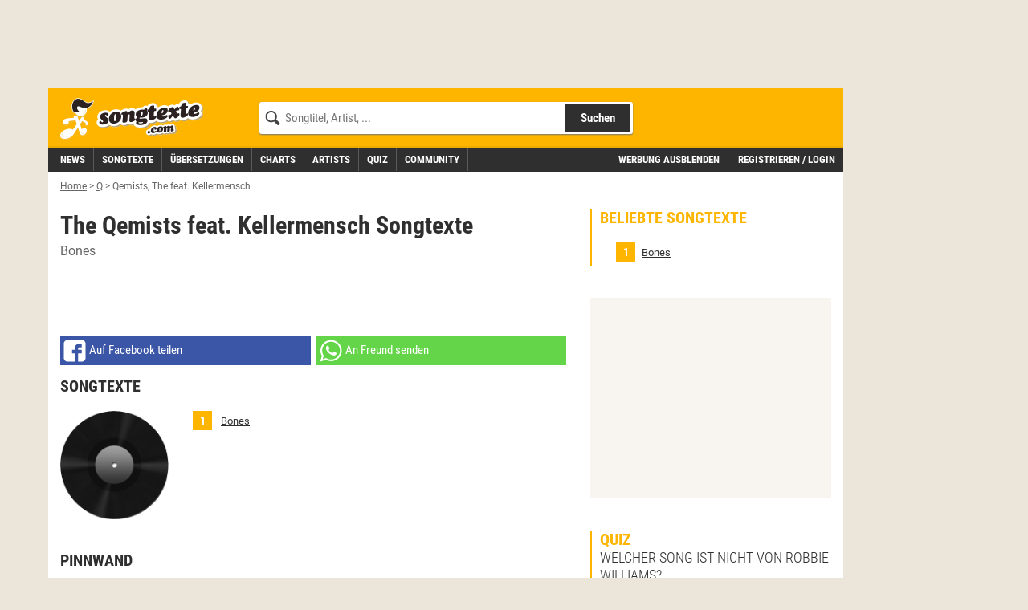

--- FILE ---
content_type: text/html;charset=utf-8
request_url: https://www.songtexte.com/artist/the-qemists-feat-kellermensch-3bdc70d8.html
body_size: 9941
content:
<!DOCTYPE html>
<html lang="de" xmlns="http://www.w3.org/1999/xhtml">
<head>
<meta http-equiv="Content-Type" content="text/html; charset=utf-8" />
<meta name="language" content="de"/>
<meta name="keywords" content="The Qemists feat. Kellermensch,songtexte,lyrics,liedtexte,kostenlos,songtext,übersetzung,deutsch"/>
<meta name="description" content="Songtexte von The Qemists feat. Kellermensch mit deutschen Übersetzungen, Lyrics, Liedtexte und Musik-Videos kostenlos auf Songtexte.com"/>
<link rel="apple-touch-icon" sizes="180x180" href="/icons/apple-touch-icon.png"/>
<link rel="icon" type="image/png" sizes="32x32" href="/icons/favicon-32x32.png"/>
<link rel="icon" type="image/png" sizes="16x16" href="/icons/favicon-16x16.png"/>
<link rel="manifest" href="/manifest.json" crossorigin="use-credentials"/>
<link rel="mask-icon" href="/icons/safari-pinned-tab.svg" color="#5bbad5"/>
<meta name="msapplication-TileColor" content="#fdb500"/>
<meta name="theme-color" content="#ffffff"/>
<link rel="search" type="application/opensearchdescription+xml" title="Songtexte.com" href="/html/STCSearch.xml" />
<link rel="canonical" href="https://www.songtexte.com/artist/the-qemists-feat-kellermensch-3bdc70d8.html"/>
<title>The Qemists feat. Kellermensch Songtexte, Lyrics &amp; Übersetzungen</title>
<meta name="viewport" content="width=device-width, initial-scale=1" />

<script type="text/javascript">
<!--/*--><![CDATA[/*><!--*/
window.cmp_pur_enable=true;
window.cmp_pur_mode=0;
window.cmp_pur_loggedin=false;
window.cmp_noscreen = false;window.cmp_custom_login_url='../anmelden?redirecturl=/artist/the-qemists-feat-kellermensch-3bdc70d8.html';
window.cmp_custom_subscribe_url='../subscribe?redirecturl=/artist/the-qemists-feat-kellermensch-3bdc70d8.html';
/*-->]]>*/
</script>
<script type="text/javascript">
<!--/*--><![CDATA[/*><!--*/
if(!("gdprAppliesGlobally" in window)){window.gdprAppliesGlobally=true}if(!("cmp_id" in window)||window.cmp_id<1){window.cmp_id=0}if(!("cmp_cdid" in window)){window.cmp_cdid="f8234636b844"}if(!("cmp_params" in window)){window.cmp_params=""}if(!("cmp_host" in window)){window.cmp_host="d.delivery.consentmanager.net"}if(!("cmp_cdn" in window)){window.cmp_cdn="cdn.consentmanager.net"}if(!("cmp_proto" in window)){window.cmp_proto="https:"}if(!("cmp_codesrc" in window)){window.cmp_codesrc="1"}window.cmp_getsupportedLangs=function(){var b=["DE","EN","FR","IT","NO","DA","FI","ES","PT","RO","BG","ET","EL","GA","HR","LV","LT","MT","NL","PL","SV","SK","SL","CS","HU","RU","SR","ZH","TR","UK","AR","BS"];if("cmp_customlanguages" in window){for(var a=0;a<window.cmp_customlanguages.length;a++){b.push(window.cmp_customlanguages[a].l.toUpperCase())}}return b};window.cmp_getRTLLangs=function(){var a=["AR"];if("cmp_customlanguages" in window){for(var b=0;b<window.cmp_customlanguages.length;b++){if("r" in window.cmp_customlanguages[b]&&window.cmp_customlanguages[b].r){a.push(window.cmp_customlanguages[b].l)}}}return a};window.cmp_getlang=function(j){if(typeof(j)!="boolean"){j=true}if(j&&typeof(cmp_getlang.usedlang)=="string"&&cmp_getlang.usedlang!==""){return cmp_getlang.usedlang}var g=window.cmp_getsupportedLangs();var c=[];var f=location.hash;var e=location.search;var a="languages" in navigator?navigator.languages:[];if(f.indexOf("cmplang=")!=-1){c.push(f.substr(f.indexOf("cmplang=")+8,2).toUpperCase())}else{if(e.indexOf("cmplang=")!=-1){c.push(e.substr(e.indexOf("cmplang=")+8,2).toUpperCase())}else{if("cmp_setlang" in window&&window.cmp_setlang!=""){c.push(window.cmp_setlang.toUpperCase())}else{if(a.length>0){for(var d=0;d<a.length;d++){c.push(a[d])}}}}}if("language" in navigator){c.push(navigator.language)}if("userLanguage" in navigator){c.push(navigator.userLanguage)}var h="";for(var d=0;d<c.length;d++){var b=c[d].toUpperCase();if(g.indexOf(b)!=-1){h=b;break}if(b.indexOf("-")!=-1){b=b.substr(0,2)}if(g.indexOf(b)!=-1){h=b;break}}if(h==""&&typeof(cmp_getlang.defaultlang)=="string"&&cmp_getlang.defaultlang!==""){return cmp_getlang.defaultlang}else{if(h==""){h="EN"}}h=h.toUpperCase();return h};(function(){var y=document;var z=y.getElementsByTagName;var j=window;var r="";var b="_en";if("cmp_getlang" in j){r=j.cmp_getlang().toLowerCase();if("cmp_customlanguages" in j){var g=j.cmp_customlanguages;for(var u=0;u<g.length;u++){if(g[u].l.toLowerCase()==r){r="en";break}}}b="_"+r}function A(e,D){e+="=";var d="";var m=e.length;var i=location;var E=i.hash;var w=i.search;var s=E.indexOf(e);var C=w.indexOf(e);if(s!=-1){d=E.substring(s+m,9999)}else{if(C!=-1){d=w.substring(C+m,9999)}else{return D}}var B=d.indexOf("&");if(B!=-1){d=d.substring(0,B)}return d}var n=("cmp_proto" in j)?j.cmp_proto:"https:";if(n!="http:"&&n!="https:"){n="https:"}var h=("cmp_ref" in j)?j.cmp_ref:location.href;if(h.length>300){h=h.substring(0,300)}var k=y.createElement("script");k.setAttribute("data-cmp-ab","1");var c=A("cmpdesign","cmp_design" in j?j.cmp_design:"");var f=A("cmpregulationkey","cmp_regulationkey" in j?j.cmp_regulationkey:"");var v=A("cmpgppkey","cmp_gppkey" in j?j.cmp_gppkey:"");var p=A("cmpatt","cmp_att" in j?j.cmp_att:"");k.src=n+"//"+j.cmp_host+"/delivery/cmp.php?"+("cmp_id" in j&&j.cmp_id>0?"id="+j.cmp_id:"")+("cmp_cdid" in j?"&cdid="+j.cmp_cdid:"")+"&h="+encodeURIComponent(h)+(c!=""?"&cmpdesign="+encodeURIComponent(c):"")+(f!=""?"&cmpregulationkey="+encodeURIComponent(f):"")+(v!=""?"&cmpgppkey="+encodeURIComponent(v):"")+(p!=""?"&cmpatt="+encodeURIComponent(p):"")+("cmp_params" in j?"&"+j.cmp_params:"")+(y.cookie.length>0?"&__cmpfcc=1":"")+"&l="+r.toLowerCase()+"&o="+(new Date()).getTime();k.type="text/javascript";k.async=true;if(y.currentScript&&y.currentScript.parentElement){y.currentScript.parentElement.appendChild(k)}else{if(y.body){y.body.appendChild(k)}else{var q=["body","div","span","script","head"];for(var u=0;u<q.length;u++){var x=z(q[u]);if(x.length>0){x[0].appendChild(k);break}}}}var o="js";var t=A("cmpdebugunminimized","cmpdebugunminimized" in j?j.cmpdebugunminimized:0)>0?"":".min";var a=A("cmpdebugcoverage","cmp_debugcoverage" in j?j.cmp_debugcoverage:"");if(a=="1"){o="instrumented";t=""}var k=y.createElement("script");k.src=n+"//"+j.cmp_cdn+"/delivery/"+o+"/cmp"+b+t+".js";k.type="text/javascript";k.setAttribute("data-cmp-ab","1");k.async=true;if(y.currentScript&&y.currentScript.parentElement){y.currentScript.parentElement.appendChild(k)}else{if(y.body){y.body.appendChild(k)}else{var x=z("body");if(x.length==0){x=z("div")}if(x.length==0){x=z("span")}if(x.length==0){x=z("ins")}if(x.length==0){x=z("script")}if(x.length==0){x=z("head")}if(x.length>0){x[0].appendChild(k)}}}})();window.cmp_addFrame=function(b){if(!window.frames[b]){if(document.body){var a=document.createElement("iframe");a.style.cssText="display:none";if("cmp_cdn" in window&&"cmp_ultrablocking" in window&&window.cmp_ultrablocking>0){a.src="//"+window.cmp_cdn+"/delivery/empty.html"}a.name=b;a.setAttribute("title","Intentionally hidden, please ignore");a.setAttribute("role","none");a.setAttribute("tabindex","-1");document.body.appendChild(a)}else{window.setTimeout(window.cmp_addFrame,10,b)}}};window.cmp_rc=function(c,b){var j=document.cookie;var g="";var e=0;var f=false;while(j!=""&&e<100){e++;while(j.substr(0,1)==" "){j=j.substr(1,j.length)}var h=j.substring(0,j.indexOf("="));if(j.indexOf(";")!=-1){var k=j.substring(j.indexOf("=")+1,j.indexOf(";"))}else{var k=j.substr(j.indexOf("=")+1,j.length)}if(c==h){g=k;f=true}var d=j.indexOf(";")+1;if(d==0){d=j.length}j=j.substring(d,j.length)}if(!f&&typeof(b)=="string"){g=b}return(g)};window.cmp_stub=function(){var a=arguments;__cmp.a=__cmp.a||[];if(!a.length){return __cmp.a}else{if(a[0]==="ping"){if(a[1]===2){a[2]({gdprApplies:gdprAppliesGlobally,cmpLoaded:false,cmpStatus:"stub",displayStatus:"hidden",apiVersion:"2.2",cmpId:31},true)}else{a[2](false,true)}}else{if(a[0]==="getUSPData"){a[2]({version:1,uspString:window.cmp_rc("__cmpccpausps","1---")},true)}else{if(a[0]==="getTCData"){__cmp.a.push([].slice.apply(a))}else{if(a[0]==="addEventListener"||a[0]==="removeEventListener"){__cmp.a.push([].slice.apply(a))}else{if(a.length==4&&a[3]===false){a[2]({},false)}else{__cmp.a.push([].slice.apply(a))}}}}}}};window.cmp_gpp_ping=function(){return{gppVersion:"1.1",cmpStatus:"stub",cmpDisplayStatus:"hidden",signalStatus:"no ready",supportedAPIs:["5:tcfcav1","7:usnat","8:usca","9:usva","10:usco","11:usut","12:usct"],cmpId:31,sectionList:[],applicableSections:[0],gppString:"",parsedSections:{}}};window.cmp_gppstub=function(){var c=arguments;__gpp.q=__gpp.q||[];if(!c.length){return __gpp.q}var h=c[0];var g=c.length>1?c[1]:null;var f=c.length>2?c[2]:null;var a=null;var j=false;if(h==="ping"){a=window.cmp_gpp_ping();j=true}else{if(h==="addEventListener"){__gpp.e=__gpp.e||[];if(!("lastId" in __gpp)){__gpp.lastId=0}__gpp.lastId++;var d=__gpp.lastId;__gpp.e.push({id:d,callback:g});a={eventName:"listenerRegistered",listenerId:d,data:true,pingData:window.cmp_gpp_ping()};j=true}else{if(h==="removeEventListener"){__gpp.e=__gpp.e||[];a=false;for(var e=0;e<__gpp.e.length;e++){if(__gpp.e[e].id==f){__gpp.e[e].splice(e,1);a=true;break}}j=true}else{__gpp.q.push([].slice.apply(c))}}}if(a!==null&&typeof(g)==="function"){g(a,j)}};window.cmp_msghandler=function(d){var a=typeof d.data==="string";try{var c=a?JSON.parse(d.data):d.data}catch(f){var c=null}if(typeof(c)==="object"&&c!==null&&"__cmpCall" in c){var b=c.__cmpCall;window.__cmp(b.command,b.parameter,function(h,g){var e={__cmpReturn:{returnValue:h,success:g,callId:b.callId}};d.source.postMessage(a?JSON.stringify(e):e,"*")})}if(typeof(c)==="object"&&c!==null&&"__uspapiCall" in c){var b=c.__uspapiCall;window.__uspapi(b.command,b.version,function(h,g){var e={__uspapiReturn:{returnValue:h,success:g,callId:b.callId}};d.source.postMessage(a?JSON.stringify(e):e,"*")})}if(typeof(c)==="object"&&c!==null&&"__tcfapiCall" in c){var b=c.__tcfapiCall;window.__tcfapi(b.command,b.version,function(h,g){var e={__tcfapiReturn:{returnValue:h,success:g,callId:b.callId}};d.source.postMessage(a?JSON.stringify(e):e,"*")},b.parameter)}if(typeof(c)==="object"&&c!==null&&"__gppCall" in c){var b=c.__gppCall;window.__gpp(b.command,function(h,g){var e={__gppReturn:{returnValue:h,success:g,callId:b.callId}};d.source.postMessage(a?JSON.stringify(e):e,"*")},"parameter" in b?b.parameter:null,"version" in b?b.version:1)}};window.cmp_setStub=function(a){if(!(a in window)||(typeof(window[a])!=="function"&&typeof(window[a])!=="object"&&(typeof(window[a])==="undefined"||window[a]!==null))){window[a]=window.cmp_stub;window[a].msgHandler=window.cmp_msghandler;window.addEventListener("message",window.cmp_msghandler,false)}};window.cmp_setGppStub=function(a){if(!(a in window)||(typeof(window[a])!=="function"&&typeof(window[a])!=="object"&&(typeof(window[a])==="undefined"||window[a]!==null))){window[a]=window.cmp_gppstub;window[a].msgHandler=window.cmp_msghandler;window.addEventListener("message",window.cmp_msghandler,false)}};window.cmp_addFrame("__cmpLocator");if(!("cmp_disableusp" in window)||!window.cmp_disableusp){window.cmp_addFrame("__uspapiLocator")}if(!("cmp_disabletcf" in window)||!window.cmp_disabletcf){window.cmp_addFrame("__tcfapiLocator")}if(!("cmp_disablegpp" in window)||!window.cmp_disablegpp){window.cmp_addFrame("__gppLocator")}window.cmp_setStub("__cmp");if(!("cmp_disabletcf" in window)||!window.cmp_disabletcf){window.cmp_setStub("__tcfapi")}if(!("cmp_disableusp" in window)||!window.cmp_disableusp){window.cmp_setStub("__uspapi")}if(!("cmp_disablegpp" in window)||!window.cmp_disablegpp){window.cmp_setGppStub("__gpp")};
/*-->]]>*/
</script>

<link rel="preload" href="https://v3.cdn.songtexte.com/fonts/Roboto-Light.ttf" as="font" crossorigin="anonymous" />
<link rel="preload" href="https://v3.cdn.songtexte.com/fonts/Roboto-Regular.ttf" as="font" crossorigin="anonymous" />
<link rel="preload" href="https://v3.cdn.songtexte.com/fonts/Roboto-Bold.ttf" as="font" crossorigin="anonymous" />
<link rel="preload" href="https://v3.cdn.songtexte.com/fonts/RobotoCondensed-Light.ttf" as="font" crossorigin="anonymous" />
<link rel="preload" href="https://v3.cdn.songtexte.com/fonts/RobotoCondensed-Regular.ttf" as="font" crossorigin="anonymous" />
<link rel="preload" href="https://v3.cdn.songtexte.com/fonts/RobotoCondensed-Bold.ttf" as="font" crossorigin="anonymous" />
<meta property="og:title" content="The Qemists feat. Kellermensch Songtexte" />
<meta property="og:site_name" content="Songtexte.com" />
<meta property="og:image" content="https://v3.cdn.songtexte.com/img/artist-135x90.gif" />
<meta property="og:type" content="musician" />
<meta property="og:url" content="https://www.songtexte.com/artist/the-qemists-feat-kellermensch-3bdc70d8.html" />
<meta property="fb:app_id" content="109561382418857" />
<meta name="robots" content="INDEX,FOLLOW" />
<script type="text/javascript" src="https://v3.cdn.songtexte.com/scripts/songtexte-lib-songtexte-web-5.3.34-5-g7aded35-dirty.js"></script>
<script type="text/javascript" id="npadinit"><!--/*--><![CDATA[/*><!--*/
window.ADNPM = window.ADNPM || {};
ADNPM.cmd = ADNPM.cmd || [];
ADNPM.pubAdUnits = [];
if (!responsive.lg.matches) ADNPM.pubAdUnits.push(6670672);
if (responsive.sky.matches) ADNPM.pubAdUnits.push(6670668);
if (responsive.lg.matches) ADNPM.pubAdUnits.push(6670669,6670667);

/*-->]]>*/</script>

<script type="text/javascript" async="true" src="https://cdn.netpoint-media.de/1257944.js"></script>
<script type="text/javascript" src="https://v3.cdn.songtexte.com/scripts/wicket-1.4.23-molindo1.js"></script>
<script type="text/javascript" ><!--/*--><![CDATA[/*><!--*/
Wicket.Event.add(window, "DOMContentLoaded", function(event) { keepElementHeight('.prmtnKeepHeight');});
/*-->]]>*/</script>

<script type="text/javascript" id="clearServiceWorkers"><!--/*--><![CDATA[/*><!--*/
if ('serviceWorker' in navigator) {
	navigator.serviceWorker.getRegistrations().then(function(registrations) {
		registrations.forEach(function(r) { r.unregister() });
	});
}
/*-->]]>*/</script>

<link rel="stylesheet" type="text/css" href="https://v3.cdn.songtexte.com/css/songtexte-print-songtexte-web-5.3.34-5-g7aded35-dirty.css" media="print" />
<script type="text/javascript" src="https://v3.cdn.songtexte.com/jquery/js/jquery.min-1.11.3.js"></script>
<link rel="stylesheet" type="text/css" href="https://v3.cdn.songtexte.com/css/all-songtexte-web-5.3.34-5-g7aded35-dirty.css" />
<script type="text/javascript" src="https://v3.cdn.songtexte.com/scripts/songtexte-jquery-songtexte-web-5.3.34-5-g7aded35-dirty.js"></script>
<script type="text/javascript" id="ConsentModal.prompt"><!--/*--><![CDATA[/*><!--*/
function promptVendorConsent(vendor) {
if (getVendorConsent(vendor)) {
return false;
}
var info = getVendorInfo(vendor);
if (!info) {
return false;
}
var modal = $('#id1');
modal.find('strong.vendor').text(info.name);
modal.data('vendor', vendor).modal('toggle');
return true;
}

/*-->]]>*/</script>

<script type="text/javascript" ><!--/*--><![CDATA[/*><!--*/
$(window).load(function(){$('#id2').click(function(event){if (typeof gtag === 'function') {
gtag('event', 'social_click', {
'page_type':'facebookShare'
});
}
});});
/*-->]]>*/</script>

<script type="text/javascript" ><!--/*--><![CDATA[/*><!--*/
$(window).load(function(){$('#id3').click(function(event){if (typeof gtag === 'function') {
gtag('event', 'social_click', {
'page_type':'whatsappWebShare'
});
}
});});
/*-->]]>*/</script>

<script type="text/javascript" ><!--/*--><![CDATA[/*><!--*/
$(window).load(function(){$('#id4').click(function(event){if (typeof gtag === 'function') {
gtag('event', 'social_click', {
'page_type':'whatsappShare'
});
}
});});
/*-->]]>*/</script>

<script type="text/javascript" ><!--/*--><![CDATA[/*><!--*/
$(window).load(function(){$('#id5').click(function(event){if (typeof gtag === 'function') {
gtag('event', 'news_featured_click', {
'slot':'below-content1'
});
}
});});
/*-->]]>*/</script>

<script type="text/javascript" ><!--/*--><![CDATA[/*><!--*/
$(window).load(function(){$('#id6').click(function(event){if (typeof gtag === 'function') {
gtag('event', 'news_featured_click', {
'slot':'below-content1'
});
}
});});
/*-->]]>*/</script>

<script type="text/javascript" ><!--/*--><![CDATA[/*><!--*/
Wicket.Event.add(window, "domready", function(event) { applyClientDate('id7', new Date(1639047300000), 'de');;});
/*-->]]>*/</script>

<script type="text/javascript" ><!--/*--><![CDATA[/*><!--*/
$(window).load(function(){$('#id8').click(function(event){if (typeof gtag === 'function') {
gtag('event', 'news_featured_click', {
'slot':'below-content2'
});
}
});});
/*-->]]>*/</script>

<script type="text/javascript" ><!--/*--><![CDATA[/*><!--*/
$(window).load(function(){$('#id9').click(function(event){if (typeof gtag === 'function') {
gtag('event', 'news_featured_click', {
'slot':'below-content2'
});
}
});});
/*-->]]>*/</script>

<script type="text/javascript" ><!--/*--><![CDATA[/*><!--*/
Wicket.Event.add(window, "domready", function(event) { applyClientDate('ida', new Date(1751448435966), 'de');;});
/*-->]]>*/</script>

<script type="text/javascript" ><!--/*--><![CDATA[/*><!--*/
$(window).load(function(){$('#idb').click(function(event){if (typeof gtag === 'function') {
gtag('event', 'news_featured_click', {
'slot':'below-content3'
});
}
});});
/*-->]]>*/</script>

<script type="text/javascript" ><!--/*--><![CDATA[/*><!--*/
$(window).load(function(){$('#idc').click(function(event){if (typeof gtag === 'function') {
gtag('event', 'news_featured_click', {
'slot':'below-content3'
});
}
});});
/*-->]]>*/</script>

<script type="text/javascript" ><!--/*--><![CDATA[/*><!--*/
Wicket.Event.add(window, "domready", function(event) { applyClientDate('idd', new Date(1729506451568), 'de');;});
/*-->]]>*/</script>

<script type="text/javascript" ><!--/*--><![CDATA[/*><!--*/
$(window).load(function(){$('#ide').click(function(event){if (typeof gtag === 'function') {
gtag('event', 'news_featured_click', {
'slot':'below-content4'
});
}
});});
/*-->]]>*/</script>

<script type="text/javascript" ><!--/*--><![CDATA[/*><!--*/
$(window).load(function(){$('#idf').click(function(event){if (typeof gtag === 'function') {
gtag('event', 'news_featured_click', {
'slot':'below-content4'
});
}
});});
/*-->]]>*/</script>

<script type="text/javascript" ><!--/*--><![CDATA[/*><!--*/
Wicket.Event.add(window, "domready", function(event) { applyClientDate('id10', new Date(1752667930539), 'de');;});
/*-->]]>*/</script>

</head>
<body>

<script type="text/javascript" async="true" src="https://www.googletagmanager.com/gtag/js?id=G-G7DKJ5T1SW"></script>
<script type="text/javascript">
<!--/*--><![CDATA[/*><!--*/
window.dataLayer = window.dataLayer || [];
function gtag(){dataLayer.push(arguments);}
gtag('js', new Date());
gtag('set', 'user_properties', {
  'loggedin': 'false'
});
gtag('config', 'G-G7DKJ5T1SW');
/*-->]]>*/
</script>




<div id="body" class="container">
<div class="col-xs-12 col-lg-10">
<div class="row">
<div class="visible-md visible-lg hidden-print prmtnKeepHeight prmtnTop" id="npc_6670667">
<div id="npm_6670667" class="hidden-print npadContainer"></div>
<script type="text/javascript">
<!--/*--><![CDATA[/*><!--*/
if (responsive.lg.matches) ADNPM.cmd.push(function(){ADNPM.loadAd(6670667)});/*-->]]>*/
</script>
</div>
<div class="col-xs-12 hidden-print">


<div class="header row">
<div class="visible-xs col-xs-3">
<button class="mobileNavButton toggleMenu" title="Menü anzeigen">
<span>Menü</span>
</button>
</div>
<div class="col-xs-6 col-sm-5 col-md-4 col-lg-3">
<div class="logo">
<a aria-label="Songtexte.com Startseite" href="../"><strong>Songtexte</strong></a>
</div>
</div>
<div class="col-xs-3 col-sm-7 col-md-8 col-lg-6">
<form action="/search" method="get" class="search hidden-xs">
<div>
<input name="q" value="" type="search" placeholder="Songtitel, Artist, ..."/>
<button aria-label="Songtext suchen" type="submit" value="Suche">Suchen</button>
<input type="hidden" name="c" value="all" />
<span class="hideSearch visible-xs"><span class="close">&times;</span></span>
</div>
</form>
<a class="visible-xs mobileNavButton showSearch" href="../suche" title="Songtext Suche anzeigen" aria-label="Songtext Suche anzeigen">
<span>Suche</span>
</a>
</div>
</div>
<div class="subheader row">
<div class="col-xs-12 col-lg-7 nav">
<div class="navHeader visible-xs">
<strong>Menü</strong>
<span class="hideMenu"><span class="close">&times;</span></span>
</div>
<ul class="clearfix">
<li><a title="Musik News" href="../news"><strong>News</strong></a></li>
<li><a title="Songtexte suchen" href="../suche/songs"><strong>Songtexte</strong></a></li>
<li><a href="../uebersetzungen" title="&Uuml;bersetzungen"><strong>&Uuml;bersetzungen</strong></a></li>
<li><a href="../charts" title="Aktuelle Charts mit Songtexten"><strong>Charts</strong></a></li>
<li><a title="Artists suchen" href="../suche/artists"><strong>Artists</strong></a></li>
<li><a href="../quiz" title="Musik-Quiz spielen"><strong>Quiz</strong></a></li>
<li><a title="Freunde und Gruppen suchen" href="../suche/user"><strong>Community</strong></a></li>
</ul>
</div>
<div class="col-xs-12 col-lg-5 subheaderRight" id="id11">
<a href="javascript:clearConsent();hideMobileNavigation();">Werbung ausblenden</a>
<a class="login" href="../anmelden?redirecturl=/artist/the-qemists-feat-kellermensch-3bdc70d8.html" title="" rel="nofollow">Registrieren / Login</a>
</div>
</div>





</div>
<div class="printHeader visible-print col-xs-12">
<img src="https://v3.cdn.songtexte.com/img/header-print.png" width="280" height="96" alt="Songtexte.com Drucklogo"/>
</div>
</div>
</div>
<div id="main" class="col-xs-12 col-lg-10 content">
<div class="row">




<ol class="breadCrumbBar hidden-print col-xs-12" vocab="http://schema.org/" typeof="BreadcrumbList">
<li property="itemListElement" typeof="ListItem">
<a href="../" title="Home" property="item" typeof="WebPage"><span property="name">Home</span></a><meta property="position" content="0"></meta>
</li><li class="breadCrumbDelimiter">&gt;</li><li property="itemListElement" typeof="ListItem">
<a href="../artist/browse/q/1.html" title="Q" property="item" typeof="WebPage"><span property="name">Q</span></a><meta property="position" content="1"></meta>
</li><li class="breadCrumbDelimiter">&gt;</li><li property="itemListElement" typeof="ListItem">
<span title="Qemists, The feat. Kellermensch"><em><span property="name">Qemists, The feat. Kellermensch</span></em></span><meta property="position" content="2"></meta>
</li>
</ol>




<div class="col-xs-12">
<div class="row">
<div class="center-col col-xs-12  col-lg-8">
<div class="row">
<div class="col-xs-12 box headerless">
<div>
<div class="bodyBox">
<div>
<div class="contentHeader clearfix">

<h1>
<span>The Qemists feat. Kellermensch Songtexte</span><br />
<span class="sub">

<span><a href="../songtext/the-qemists-feat-kellermensch/bones-bab5dce.html" title="The Qemists feat. Kellermensch - Bones Songtext"><span>Bones</span></a></span>

</span>
</h1>
</div>
<p class="note">


</p>


<div class="hidden-print toneFusePanel">
<script type="text/javascript">
<!--/*--><![CDATA[/*><!--*/
(function() {
var opts = {
  "song": "",
  "artist": "The Qemists feat. Kellermensch",
  "div_id": "cf_async_" + Math.floor(Math.random() * 999999999),
  "adunit_id": 100000373
};
document.write('<div id="'+opts.div_id+'"></div>');var c=function(){cf.showAsyncAd(opts)};if(typeof window.cf !== 'undefined')c();else{cf_async=!0;var r=document.createElement("script"),s=document.getElementsByTagName("script")[0];r.async=!0;r.src="//srv.tunefindforfans.com/fruits/apricots.js";r.readyState?r.onreadystatechange=function(){if("loaded"==r.readyState||"complete"==r.readyState)r.onreadystatechange=null,c()}:r.onload=c;s.parentNode.insertBefore(r,s)};
})();
/*-->]]>*/
</script>
</div>


<div>
<div class="mobileShare hidden-print">
<a class="facebook shareLink" id="id2" href="../teilen?url=https://www.songtexte.com/artist/the-qemists-feat-kellermensch-3bdc70d8.html&amp;w=facebook" rel="nofollow noopener" target="_blank" data-track-event="facebookShare" data-track-url="https://www.songtexte.com/artist/the-qemists-feat-kellermensch-3bdc70d8.html" title="Auf Facebook teilen"><span class="hidden-xs hidden-sm">Auf Facebook teilen</span
><span class="visible-sm-inline">Facebook</span
></a>
<a class="whatsapp visible-md-table-cell visible-lg-table-cell" id="id3" href="../teilen?url=https://www.songtexte.com/artist/the-qemists-feat-kellermensch-3bdc70d8.html&amp;w=whatsapp_web" rel="nofollow noopener" target="_blank" data-track-event="whatsappWebShare" data-track-url="https://www.songtexte.com/artist/the-qemists-feat-kellermensch-3bdc70d8.html" title="An Freund senden"><span class="hidden-xs hidden-sm">An Freund senden</span
></a>
<a class="whatsapp visible-xs-table-cell visible-sm-table-cell" id="id4" href="whatsapp://send?text=https://www.songtexte.com/artist/the-qemists-feat-kellermensch-3bdc70d8.html" rel="nofollow noopener" target="_blank" data-track-event="whatsappShare" data-track-url="https://www.songtexte.com/artist/the-qemists-feat-kellermensch-3bdc70d8.html" title="An Freund senden"><span class="visible-sm-inline">Whatsapp</span
></a>
</div>
</div>
</div><div>

<div class="albumList">
<h2 class="albumDetail">Songtexte</h2>
<div class="albumDetail row">
<div class="albumDetailImage col-xs-3">
<img class="defaultAlbumImage" src="https://v3.cdn.songtexte.com/img/platte.png" width="135" height="135"/>
</div>
<div class="col-xs-9">
<ol class="toplist">
<li>

<a class="nested" href="../songtext/the-qemists-feat-kellermensch/bones-bab5dce.html" title="The Qemists feat. Kellermensch - Bones Songtext">
<span>Bones</span>

</a>




</li>

</ol>
</div>
</div>
</div>

</div>
</div>
</div>
</div><div class="col-xs-12 box hidden-print">
<div>
<h2>
<a name="pinnwand"></a>
Pinnwand
</h2>
<div class="boxBody">
<div>
<div class="shoutBox">

<div>
<div>
<a href="../anmelden?redirecturl=/artist/the-qemists-feat-kellermensch-3bdc70d8.html" title="" rel="nofollow">Log dich ein</a>
um einen Eintrag zu schreiben.
</div>
</div>

<div id="id12">

<div class="shoutboxEntryEmpty">Schreibe den ersten Kommentar!</div>


</div>
</div>
</div>
</div>
</div>
</div><div class="col-xs-12 box hidden-print">
<div>
<h2>News</h2>
<div class="boxBody">
<div class="newsBelowContentFeatured">
<div class="row">
<div class="col-xs-12 col-md-6 preview" onclick="location.href='../news/die-10-schonsten-lieder-fur-einen-spaziergang-im-schnee'">
<div>
<a id="id5" href="../playlist/die-10-schonsten-lieder-fur-einen-spaziergang-im-schnee" title="Langsam lassen sich schon die ersten Schneeflocken auf dem Gesicht spüren. Wir haben 10 Songs in einer Liste, mit denen ihr den nächsten Schneespaziergang genießen könnt!">
<img src="https://media.cdn.songtexte.com/medium/news/2021-12/1639031721485/snow.jpg" loading="lazy"/>
</a>
<span class="videoAdLinkIcon videoAdLinkNewsRadius" title="Dieser Artikel enthält ein Video."></span>
</div>
<div>
<h3>
<a href="../playlist/die-10-schonsten-lieder-fur-einen-spaziergang-im-schnee" id="id6" title="Langsam lassen sich schon die ersten Schneeflocken auf dem Gesicht spüren. Wir haben 10 Songs in einer Liste, mit denen ihr den nächsten Schneespaziergang genießen könnt!">
<span>Die 10 schönsten Lieder für einen Spaziergang im Schnee</span>
</a>
</h3>
<div class="published">
<span id="id7">9. Dezember 2021</span>
</div>
</div>
</div>
<div class="col-xs-12 col-md-6 preview" onclick="location.href='../news/davon-handelt-what-ive-done-von-linkin-park-wirklich'">
<div>
<a id="id8" href="../bedeutung/davon-handelt-what-ive-done-von-linkin-park-wirklich" title="Der Song &quot;What I&#039;ve Done&quot; erschien 2007 auf Linkin Parks Album &quot;Minutes to Midnight&quot; und zählt seit dem zu den beliebtesten Songs der Band. Doch was steckt wirklich hinter dem Songtext?">
<img src="https://media.cdn.songtexte.com/medium/news/2022-07/1657211111590/Linkin-Park_James%20Minchin.jpg" loading="lazy" alt="Linkin Park"/>
</a>
<span class="videoAdLinkIcon videoAdLinkNewsRadius" title="Dieser Artikel enthält ein Video."></span>
</div>
<div>
<h3>
<a href="../bedeutung/davon-handelt-what-ive-done-von-linkin-park-wirklich" id="id9" title="Der Song &quot;What I&#039;ve Done&quot; erschien 2007 auf Linkin Parks Album &quot;Minutes to Midnight&quot; und zählt seit dem zu den beliebtesten Songs der Band. Doch was steckt wirklich hinter dem Songtext?">
<span>Davon handelt &quot;What I&#039;ve Done&quot; von Linkin Park wirklich</span>
</a>
</h3>
<div class="published">
<span id="ida">2. Juli 2025</span>
</div>
</div>
</div>
</div>
<div class="row">
<div class="col-xs-12 col-md-6 preview" onclick="location.href='../news/fur-jede-jahreszeit-eine-passende-deutsche-playlist'">
<div>
<a id="idb" href="../playlist/fur-jede-jahreszeit-eine-passende-deutsche-playlist" title="Wer für jede Jahreszeit die passende deutsche Playlist sucht, wird bei uns fündig! Wir haben 4 Spotify Playlists zusammengestellt, mit denen man die Jahreszeiten so richtig ausleben kann. Egal ob warm oder kalt, Schnee oder Sonnenschein, mit diesen Songs fühlt man sich bei jedem Wetter wohl. ">
<img src="https://media.cdn.songtexte.com/medium/news/2024-10/1729506436865/22.jpg" loading="lazy" alt="Jahreszeiten"/>
</a>
<span class="videoAdLinkIcon videoAdLinkNewsRadius" title="Dieser Artikel enthält ein Video."></span>
</div>
<div>
<h3>
<a href="../playlist/fur-jede-jahreszeit-eine-passende-deutsche-playlist" id="idc" title="Wer für jede Jahreszeit die passende deutsche Playlist sucht, wird bei uns fündig! Wir haben 4 Spotify Playlists zusammengestellt, mit denen man die Jahreszeiten so richtig ausleben kann. Egal ob warm oder kalt, Schnee oder Sonnenschein, mit diesen Songs fühlt man sich bei jedem Wetter wohl. ">
<span>Saisonal klingen: Die perfekten Playlists für jede Jahreszeit!</span>
</a>
</h3>
<div class="published">
<span id="idd">21. Oktober 2024</span>
</div>
</div>
</div>
<div class="col-xs-12 col-md-6 preview" onclick="location.href='../news/wovon-handelt-i-know-it-wont-work-von-gracie-abrams'">
<div>
<a id="ide" href="../bedeutung/wovon-handelt-i-know-it-wont-work-von-gracie-abrams" title="Gracie Abrams gelang mit &quot;I know it won&#039;t work&quot; ein herzergreifender Song, doch wovon handelt der Track eigentlich? Hier verraten wir euch die wahre Bedeutung des Songs + die deutsche Übersetzung!">
<img src="https://media.cdn.songtexte.com/medium/news/2023-01/1673791110316/gracie%20abrams.jpg" loading="lazy" alt="Gracie Abrams"/>
</a>
<span class="videoAdLinkIcon videoAdLinkNewsRadius" title="Dieser Artikel enthält ein Video."></span>
</div>
<div>
<h3>
<a href="../bedeutung/wovon-handelt-i-know-it-wont-work-von-gracie-abrams" id="idf" title="Gracie Abrams gelang mit &quot;I know it won&#039;t work&quot; ein herzergreifender Song, doch wovon handelt der Track eigentlich? Hier verraten wir euch die wahre Bedeutung des Songs + die deutsche Übersetzung!">
<span>Wovon handelt &quot;I know it won&#039;t work&quot; von Gracie Abrams?</span>
</a>
</h3>
<div class="published">
<span id="id10">16. Juli 2025</span>
</div>
</div>
</div>
</div>
</div>
</div>
</div>
</div>
</div>
</div>
<div class="right-col col-xs-12 col-lg-4">
<div class="row">
<div class="col-xs-12 box hidden-print">
<div>
<h2>Beliebte Songtexte</h2>
<div class="boxBody">
<div>
<ol class="toplist">

<li>

<a href="../songtext/the-qemists-feat-kellermensch/bones-bab5dce.html" title="zum Songtext"><span>Bones</span></a>




</li>
</ol>
</div>
</div>
</div>
</div><div class="col-xs-12 boxless hidden-print">
<div>
<div class="prmtnContentMin prmtnContentRight">
<div id="npc_6670669" class="prmtnKeepHeight">
<div id="npm_6670669" class="hidden-print npadContainer"></div>
<script type="text/javascript">
<!--/*--><![CDATA[/*><!--*/
if (responsive.lg.matches) ADNPM.cmd.push(function(){ADNPM.loadAd(6670669)});/*-->]]>*/
</script>
</div><div id="npc_6670672" class="prmtnKeepHeight">
<div id="npm_6670672" class="hidden-print npadContainer"></div>
<script type="text/javascript">
<!--/*--><![CDATA[/*><!--*/
if (!responsive.lg.matches) ADNPM.cmd.push(function(){ADNPM.loadAd(6670672)});/*-->]]>*/
</script>
</div>
</div>
</div>
</div><div class="col-xs-12 box hidden-print">
<div>
<h2>
<span>Quiz</span><br />
<span class="sub">Welcher Song ist nicht von Robbie Williams?</span>
</h2>
<div class="boxBody">
<div>
<ul class="staticQuestion">
<li>
<a rel="nofollow" class="numbered quizOne" href="../quiz/pop/play">
<span>Feel</span>
</a>
</li>
<li>
<a rel="nofollow" class="numbered quizTwo" href="../quiz/pop/play">
<span>Angels</span>
</a>
</li>
<li>
<a rel="nofollow" class="numbered quizThree" href="../quiz/pop/play">
<span>Maschendrahtzaun</span>
</a>
</li>
<li>
<a rel="nofollow" class="numbered quizFour" href="../quiz/pop/play">
<span>She&#039;s the One</span>
</a>
</li>
</ul>
</div>
</div>
</div>
</div><div class="col-xs-12 box hidden-print">
<div>
<h2>Fans</h2>
<div class="boxBody">
<div id="id13" class="showFans">
<p class="fanCount">»The Qemists feat. Kellermensch« gefällt bisher niemandem.</p>
<div class="songtexteFeedback songtexteFeedbackEmpty">

</div>
<div class="becomeFan">
<a class="love btn-primary btn" href="../anmelden?redirecturl=/artist/the-qemists-feat-kellermensch-3bdc70d8.html" rel="nofollow nofollow">
<span>Gefällt mir</span>
</a>
</div>
</div>
</div>
</div>
</div><div class="col-xs-12 box hidden-print">
<div>
<h2>Interessante Links</h2>
<div class="boxBody">
<div>
<ul class="artistLinks">
<li>
<a href="https://www.setlist.fm/setlists/the-qemists-feat-kellermensch-3bdc70d8.html" rel="nofollow noopener" class="ext-link" title="Setlists on setlist.fm" target="_blank">The Qemists feat. Kellermensch Setlists</a>
</li>


</ul>
</div>
</div>
</div>
</div>
</div>
</div>
</div>
</div>



</div>
</div>
<div class="col-lg-2 visible-lg hidden-print">
<div class="row">
<div id="npc_6670668" class="prmtnKeepHeight prmtnSky">
<div id="npm_6670668" class="hidden-print npadContainer"></div>
<script type="text/javascript">
<!--/*--><![CDATA[/*><!--*/
if (responsive.sky.matches) ADNPM.cmd.push(function(){ADNPM.loadAd(6670668)});/*-->]]>*/
</script>
</div>
</div>
</div>
<div class="col-xs-12 col-lg-10 footer hidden-print">
<div>
<div class="footerBrowser row">
<div class="col-xs-12">
<div class="box">
<strong>K&uuml;nstler</strong>

<ul class="artistbrowser clearfix">
<li>
<a href="../artist/browse/a/1.html" title="Artists mit A"><span>A</span></a>
</li><li>
<a href="../artist/browse/b/1.html" title="Artists mit B"><span>B</span></a>
</li><li>
<a href="../artist/browse/c/1.html" title="Artists mit C"><span>C</span></a>
</li><li>
<a href="../artist/browse/d/1.html" title="Artists mit D"><span>D</span></a>
</li><li>
<a href="../artist/browse/e/1.html" title="Artists mit E"><span>E</span></a>
</li><li>
<a href="../artist/browse/f/1.html" title="Artists mit F"><span>F</span></a>
</li><li>
<a href="../artist/browse/g/1.html" title="Artists mit G"><span>G</span></a>
</li><li>
<a href="../artist/browse/h/1.html" title="Artists mit H"><span>H</span></a>
</li><li>
<a href="../artist/browse/i/1.html" title="Artists mit I"><span>I</span></a>
</li><li>
<a href="../artist/browse/j/1.html" title="Artists mit J"><span>J</span></a>
</li><li>
<a href="../artist/browse/k/1.html" title="Artists mit K"><span>K</span></a>
</li><li>
<a href="../artist/browse/l/1.html" title="Artists mit L"><span>L</span></a>
</li><li>
<a href="../artist/browse/m/1.html" title="Artists mit M"><span>M</span></a>
</li><li>
<a href="../artist/browse/n/1.html" title="Artists mit N"><span>N</span></a>
</li><li>
<a href="../artist/browse/o/1.html" title="Artists mit O"><span>O</span></a>
</li><li>
<a href="../artist/browse/p/1.html" title="Artists mit P"><span>P</span></a>
</li><li>
<a href="../artist/browse/q/1.html" title="Artists mit Q"><span>Q</span></a>
</li><li>
<a href="../artist/browse/r/1.html" title="Artists mit R"><span>R</span></a>
</li><li>
<a href="../artist/browse/s/1.html" title="Artists mit S"><span>S</span></a>
</li><li>
<a href="../artist/browse/t/1.html" title="Artists mit T"><span>T</span></a>
</li><li>
<a href="../artist/browse/u/1.html" title="Artists mit U"><span>U</span></a>
</li><li>
<a href="../artist/browse/v/1.html" title="Artists mit V"><span>V</span></a>
</li><li>
<a href="../artist/browse/w/1.html" title="Artists mit W"><span>W</span></a>
</li><li>
<a href="../artist/browse/x/1.html" title="Artists mit X"><span>X</span></a>
</li><li>
<a href="../artist/browse/y/1.html" title="Artists mit Y"><span>Y</span></a>
</li><li>
<a href="../artist/browse/z/1.html" title="Artists mit Z"><span>Z</span></a>
</li><li>
<a href="../artist/browse/0-9/1.html" title="Artists mit Ziffern und Sonderzeichen"><span>#</span></a>
</li>
</ul>

</div>
</div>
</div>
<div class="footerLinks row">
<div class="col-xs-12 col-md-6 col-lg-8">
<div class="row">

<div class="col-xs-12 col-lg-4">
<div class="box">
<strong>&Uuml;ber uns</strong>
<ul>
<li><a href="../info/presse">Presse</a></li>
<li><a href="../info/werbung">Werbung</a></li>
<li><a href="../info/jobs">Jobs</a></li>
<li><a href="../info/kontakt">Kontakt</a></li>
</ul>
</div>
</div>
<div class="col-xs-12 col-lg-4">
<div class="box">
<strong>Infos</strong>
<ul>
<li><a href="../forum">Forum</a></li>
<li><a href="../info/faq">Fragen und Antworten</a></li>
<li>
<a href="../info/datenschutz">Datenschutz</a>
/
<a href="../info/agb">AGB</a>
</li>
<li><a href="../info/impressum">Impressum</a></li>
<li><a href="javascript:clearConsent();">Cookie-Einwilligung widerrufen</a></li>
</ul>
</div>
</div>

<div class="col-xs-12 col-lg-4">
<div class="box">
<strong>Links</strong>
<ul>
<li><a href="https://www.facebook.com/songtexte" rel="nofollow" title="Songtexte.com auf Facebook">Facebook</a></li>
<li><a href="http://www.molindo.at/" rel="nofollow" title="Songtexte.com ist ein Angebot der Molindo GmbH">Molindo.at</a></li>
<li><a href="https://www.setlist.fm/" rel="nofollow" title="Artist Informationen von setlist.fm">Setlist.fm</a></li>
</ul>
</div>
</div>
</div>
</div>
<div class="col-xs-12 col-md-6 col-lg-4">
<div class="box">
<strong>Hot Songs</strong>
<ul class="list1 hot-songs">
<li>
<a href="/songtext/taylor-swift/the-fate-of-ophelia-i2b066c4a.html" title="zum Songtext">Taylor Swift - The Fate of Ophelia Songtext</a>
</li><li>
<a href="/songtext/djo/end-of-beginning-g5b7cef68.html" title="zum Songtext">Djo - End of Beginning Songtext</a>
</li><li>
<a href="/songtext/dj-otzi/tirol-5bae937c.html" title="zum Songtext">DJ Ötzi - Tirol Songtext</a>
</li><li>
<a href="/songtext/raye/where-is-my-husband-i1317d579.html" title="zum Songtext">RAYE - WHERE IS MY HUSBAND! Songtext</a>
</li><li>
<a href="/songtext/kato/turn-the-lights-off-43ef53bf.html" title="zum Songtext">Kato - Turn The Lights Off Songtext</a>
</li><li>
<a href="/songtext/kpop-demon-hunters-cast/golden-i534b07cd.html" title="zum Songtext">KPop Demon Hunters Cast - Golden Songtext</a>
</li>
</ul>
</div>
</div>
</div>
</div>
</div>
</div>

<div class="modal fade" tabindex="-1" role="dialog" id="id1">
<div class="modal-dialog modal-sm">
<div class="modal-content">
<div class="modal-header">
<button type="button" class="close" data-dismiss="modal" aria-label="Close">
<span aria-hidden="true">&times;</span>
</button>
<h4 class="modal-title">Datenschutz</h4>
</div>
<div class="modal-body modal-login">
<p>
Möchtest du Inhalte von <strong class="vendor"></strong> aktivieren? Dazu brauchen wir deine Einwillung*.
</p>
<p>
<button type="button" class="btn btn-primary" data-dismiss="modal" onclick="setVendorConsent($(this).closest('.modal').data('vendor'), true);">Akzeptieren</button>
<span class="btn btn-word">oder</span>
<button type="button" class="btn btn-word btn-link" data-dismiss="modal">Ablehnen</button>
</p>
<hr />
<p class="help-block">

*Als Songtexte.com PUR User kannst du entscheiden, welche Inhalte von externen Anbietern wie Youtube,
Instagram oder Facebook auf Songtexte.com geladen werden. Alle Informationen dazu findest du in unseren
<a href="../info/datenschutz">Datenschutzbestimmungen</a>.

</p>
</div>
</div>
</div>
</div>




<span style="display:none;" class="ajaxIndicator hidden-print" id="id14">
<img src="https://v3.cdn.songtexte.com/img/ajax-loader.gif"/>
</span>

</body>
</html>


--- FILE ---
content_type: text/css;charset=UTF-8
request_url: https://v3.cdn.songtexte.com/css/all-songtexte-web-5.3.34-5-g7aded35-dirty.css
body_size: 18822
content:
@font-face{font-family:'Roboto';font-style:normal;font-weight:300;font-display:swap;src:url('../fonts/Roboto-Light.ttf') format('truetype')}
@font-face{font-family:'Roboto';font-style:normal;font-weight:400;font-display:swap;src:url('../fonts/Roboto-Regular.ttf') format('truetype')}
@font-face{font-family:'Roboto';font-style:normal;font-weight:700;font-display:swap;src:url('../fonts/Roboto-Bold.ttf') format('truetype')}
@font-face{font-family:'Roboto Condensed';font-style:normal;font-weight:300;font-display:swap;src:url('../fonts/RobotoCondensed-Light.ttf') format('truetype')}
@font-face{font-family:'Roboto Condensed';font-style:normal;font-weight:400;font-display:swap;src:url('../fonts/RobotoCondensed-Regular.ttf') format('truetype')}
@font-face{font-family:'Roboto Condensed';font-style:normal;font-weight:700;font-display:swap;src:url('../fonts/RobotoCondensed-Bold.ttf') format('truetype')}
/*!
 * Generated using the Bootstrap Customizer (https://getbootstrap.com/docs/3.4/customize/)
 *//*!
 * Bootstrap v3.4.1 (https://getbootstrap.com/)
 * Copyright 2011-2019 Twitter, Inc.
 * Licensed under MIT (https://github.com/twbs/bootstrap/blob/master/LICENSE)
 *//*! normalize.css v3.0.3 | MIT License | github.com/necolas/normalize.css */html{font-family:sans-serif;-ms-text-size-adjust:100%;-webkit-text-size-adjust:100%}
body{margin:0}
article,aside,details,figcaption,figure,footer,header,hgroup,main,menu,nav,section,summary{display:block}
audio,canvas,progress,video{display:inline-block;vertical-align:baseline}
audio:not([controls]){display:none;height:0}
[hidden],template{display:none}
a{background-color:transparent}
a:active,a:hover{outline:0}
abbr[title]{border-bottom:0;text-decoration:underline;text-decoration:underline dotted}
b,strong{font-weight:bold}
dfn{font-style:italic}
h1{font-size:2em;margin:.67em 0}
mark{background:#ff0;color:#000}
small{font-size:80%}
sub,sup{font-size:75%;line-height:0;position:relative;vertical-align:baseline}
sup{top:-0.5em}
sub{bottom:-0.25em}
img{border:0}
svg:not(:root){overflow:hidden}
figure{margin:1em 40px}
hr{-webkit-box-sizing:content-box;-moz-box-sizing:content-box;box-sizing:content-box;height:0}
pre{overflow:auto}
code,kbd,pre,samp{font-family:monospace,monospace;font-size:1em}
button,input,optgroup,select,textarea{color:inherit;font:inherit;margin:0}
button{overflow:visible}
button,select{text-transform:none}
button,html input[type="button"],input[type="reset"],input[type="submit"]{-webkit-appearance:button;cursor:pointer}
button[disabled],html input[disabled]{cursor:default}
button::-moz-focus-inner,input::-moz-focus-inner{border:0;padding:0}
input{line-height:normal}
input[type="checkbox"],input[type="radio"]{-webkit-box-sizing:border-box;-moz-box-sizing:border-box;box-sizing:border-box;padding:0}
input[type="number"]::-webkit-inner-spin-button,input[type="number"]::-webkit-outer-spin-button{height:auto}
input[type="search"]{-webkit-appearance:textfield;-webkit-box-sizing:content-box;-moz-box-sizing:content-box;box-sizing:content-box}
input[type="search"]::-webkit-search-cancel-button,input[type="search"]::-webkit-search-decoration{-webkit-appearance:none}
fieldset{border:1px solid #c0c0c0;margin:0 2px;padding:.35em .625em .75em}
legend{border:0;padding:0}
textarea{overflow:auto}
optgroup{font-weight:bold}
table{border-collapse:collapse;border-spacing:0}
td,th{padding:0}
*{-webkit-box-sizing:border-box;-moz-box-sizing:border-box;box-sizing:border-box}
*:before,*:after{-webkit-box-sizing:border-box;-moz-box-sizing:border-box;box-sizing:border-box}
html{font-size:10px;-webkit-tap-highlight-color:rgba(0,0,0,0)}
body{font-family:'Roboto',sans-serif;font-size:13px;line-height:1.42857143;color:#2f2f2f;background-color:#ebe5da}
input,button,select,textarea{font-family:inherit;font-size:inherit;line-height:inherit}
a{color:#3071a9;text-decoration:none}
a:hover,a:focus{color:#1f496d;text-decoration:underline}
a:focus{outline:5px auto -webkit-focus-ring-color;outline-offset:-2px}
figure{margin:0}
img{vertical-align:middle}
.img-responsive{display:block;max-width:100%;height:auto}
.img-rounded{border-radius:6px}
.img-thumbnail{padding:4px;line-height:1.42857143;background-color:#ebe5da;border:1px solid #ddd;border-radius:4px;-webkit-transition:all .2s ease-in-out;-o-transition:all .2s ease-in-out;transition:all .2s ease-in-out;display:inline-block;max-width:100%;height:auto}
.img-circle{border-radius:50%}
hr{margin-top:18px;margin-bottom:18px;border:0;border-top:1px solid #eee}
.sr-only{position:absolute;width:1px;height:1px;padding:0;margin:-1px;overflow:hidden;clip:rect(0,0,0,0);border:0}
.sr-only-focusable:active,.sr-only-focusable:focus{position:static;width:auto;height:auto;margin:0;overflow:visible;clip:auto}
[role="button"]{cursor:pointer}
h1,h2,h3,h4,h5,h6,.h1,.h2,.h3,.h4,.h5,.h6{font-family:'Roboto Condensed',sans-serif;font-weight:700;line-height:1.1;color:inherit}
h1 small,h2 small,h3 small,h4 small,h5 small,h6 small,.h1 small,.h2 small,.h3 small,.h4 small,.h5 small,.h6 small,h1 .small,h2 .small,h3 .small,h4 .small,h5 .small,h6 .small,.h1 .small,.h2 .small,.h3 .small,.h4 .small,.h5 .small,.h6 .small{font-weight:400;line-height:1;color:#777}
h1,.h1,h2,.h2,h3,.h3{margin-top:18px;margin-bottom:9px}
h1 small,.h1 small,h2 small,.h2 small,h3 small,.h3 small,h1 .small,.h1 .small,h2 .small,.h2 .small,h3 .small,.h3 .small{font-size:65%}
h4,.h4,h5,.h5,h6,.h6{margin-top:9px;margin-bottom:9px}
h4 small,.h4 small,h5 small,.h5 small,h6 small,.h6 small,h4 .small,.h4 .small,h5 .small,.h5 .small,h6 .small,.h6 .small{font-size:75%}
h1,.h1{font-size:30px}
h2,.h2{font-size:20px}
h3,.h3{font-size:17px}
h4,.h4{font-size:15px}
h5,.h5{font-size:13px}
h6,.h6{font-size:12px}
p{margin:0 0 9px}
.lead{margin-bottom:18px;font-size:14px;font-weight:300;line-height:1.4}
@media(min-width:480px){.lead{font-size:19.5px}
}
small,.small{font-size:92%}
mark,.mark{padding:.2em;background-color:#fcf8e3}
.text-left{text-align:left}
.text-right{text-align:right}
.text-center{text-align:center}
.text-justify{text-align:justify}
.text-nowrap{white-space:nowrap}
.text-lowercase{text-transform:lowercase}
.text-uppercase{text-transform:uppercase}
.text-capitalize{text-transform:capitalize}
.text-muted{color:#777}
.text-primary{color:#3071a9}
a.text-primary:hover,a.text-primary:focus{color:#255681}
.text-success{color:#3c763d}
a.text-success:hover,a.text-success:focus{color:#2b542c}
.text-info{color:#31708f}
a.text-info:hover,a.text-info:focus{color:#245269}
.text-warning{color:#8a6d3b}
a.text-warning:hover,a.text-warning:focus{color:#66512c}
.text-danger{color:#a94442}
a.text-danger:hover,a.text-danger:focus{color:#843534}
.bg-primary{color:#fff;background-color:#3071a9}
a.bg-primary:hover,a.bg-primary:focus{background-color:#255681}
.bg-success{background-color:#dff0d8}
a.bg-success:hover,a.bg-success:focus{background-color:#c1e2b3}
.bg-info{background-color:#d9edf7}
a.bg-info:hover,a.bg-info:focus{background-color:#afd9ee}
.bg-warning{background-color:#fcf8e3}
a.bg-warning:hover,a.bg-warning:focus{background-color:#f7ecb5}
.bg-danger{background-color:#f2dede}
a.bg-danger:hover,a.bg-danger:focus{background-color:#e4b9b9}
.page-header{padding-bottom:8px;margin:36px 0 18px;border-bottom:1px solid #eee}
ul,ol{margin-top:0;margin-bottom:9px}
ul ul,ol ul,ul ol,ol ol{margin-bottom:0}
.list-unstyled{padding-left:0;list-style:none}
.list-inline{padding-left:0;list-style:none;margin-left:-5px}
.list-inline>li{display:inline-block;padding-right:5px;padding-left:5px}
dl{margin-top:0;margin-bottom:18px}
dt,dd{line-height:1.42857143}
dt{font-weight:700}
dd{margin-left:0}
@media(min-width:480px){.dl-horizontal dt{float:left;width:160px;clear:left;text-align:right;overflow:hidden;text-overflow:ellipsis;white-space:nowrap}
.dl-horizontal dd{margin-left:180px}
}
abbr[title],abbr[data-original-title]{cursor:help}
.initialism{font-size:90%;text-transform:uppercase}
blockquote{padding:9px 18px;margin:0 0 18px;font-size:16.25px;border-left:5px solid #eee}
blockquote p:last-child,blockquote ul:last-child,blockquote ol:last-child{margin-bottom:0}
blockquote footer,blockquote small,blockquote .small{display:block;font-size:80%;line-height:1.42857143;color:#777}
blockquote footer:before,blockquote small:before,blockquote .small:before{content:"\2014 \00A0"}
.blockquote-reverse,blockquote.pull-right{padding-right:15px;padding-left:0;text-align:right;border-right:5px solid #eee;border-left:0}
.blockquote-reverse footer:before,blockquote.pull-right footer:before,.blockquote-reverse small:before,blockquote.pull-right small:before,.blockquote-reverse .small:before,blockquote.pull-right .small:before{content:""}
.blockquote-reverse footer:after,blockquote.pull-right footer:after,.blockquote-reverse small:after,blockquote.pull-right small:after,.blockquote-reverse .small:after,blockquote.pull-right .small:after{content:"\00A0 \2014"}
address{margin-bottom:18px;font-style:normal;line-height:1.42857143}
code,kbd,pre,samp{font-family:Menlo,Monaco,Consolas,"Courier New",monospace}
code{padding:2px 4px;font-size:90%;color:#c7254e;background-color:#f9f2f4;border-radius:4px}
kbd{padding:2px 4px;font-size:90%;color:#fff;background-color:#333;border-radius:3px;-webkit-box-shadow:inset 0 -1px 0 rgba(0,0,0,0.25);box-shadow:inset 0 -1px 0 rgba(0,0,0,0.25)}
kbd kbd{padding:0;font-size:100%;font-weight:700;-webkit-box-shadow:none;box-shadow:none}
pre{display:block;padding:8.5px;margin:0 0 9px;font-size:12px;line-height:1.42857143;color:#333;word-break:break-all;word-wrap:break-word;background-color:#f5f5f5;border:1px solid #ccc;border-radius:4px}
pre code{padding:0;font-size:inherit;color:inherit;white-space:pre-wrap;background-color:transparent;border-radius:0}
.pre-scrollable{max-height:340px;overflow-y:scroll}
.container{padding-right:15px;padding-left:15px;margin-right:auto;margin-left:auto}
@media(min-width:480px){.container{width:480px}
}
@media(min-width:768px){.container{width:738px}
}
@media(min-width:1030px){.container{width:1170px}
}
.container-fluid{padding-right:15px;padding-left:15px;margin-right:auto;margin-left:auto}
.row{margin-right:-15px;margin-left:-15px}
.row-no-gutters{margin-right:0;margin-left:0}
.row-no-gutters [class*="col-"]{padding-right:0;padding-left:0}
.col-xs-1,.col-sm-1,.col-md-1,.col-lg-1,.col-xs-2,.col-sm-2,.col-md-2,.col-lg-2,.col-xs-3,.col-sm-3,.col-md-3,.col-lg-3,.col-xs-4,.col-sm-4,.col-md-4,.col-lg-4,.col-xs-5,.col-sm-5,.col-md-5,.col-lg-5,.col-xs-6,.col-sm-6,.col-md-6,.col-lg-6,.col-xs-7,.col-sm-7,.col-md-7,.col-lg-7,.col-xs-8,.col-sm-8,.col-md-8,.col-lg-8,.col-xs-9,.col-sm-9,.col-md-9,.col-lg-9,.col-xs-10,.col-sm-10,.col-md-10,.col-lg-10,.col-xs-11,.col-sm-11,.col-md-11,.col-lg-11,.col-xs-12,.col-sm-12,.col-md-12,.col-lg-12{position:relative;min-height:1px;padding-right:15px;padding-left:15px}
.col-xs-1,.col-xs-2,.col-xs-3,.col-xs-4,.col-xs-5,.col-xs-6,.col-xs-7,.col-xs-8,.col-xs-9,.col-xs-10,.col-xs-11,.col-xs-12{float:left}
.col-xs-12{width:100%}
.col-xs-11{width:91.66666667%}
.col-xs-10{width:83.33333333%}
.col-xs-9{width:75%}
.col-xs-8{width:66.66666667%}
.col-xs-7{width:58.33333333%}
.col-xs-6{width:50%}
.col-xs-5{width:41.66666667%}
.col-xs-4{width:33.33333333%}
.col-xs-3{width:25%}
.col-xs-2{width:16.66666667%}
.col-xs-1{width:8.33333333%}
.col-xs-pull-12{right:100%}
.col-xs-pull-11{right:91.66666667%}
.col-xs-pull-10{right:83.33333333%}
.col-xs-pull-9{right:75%}
.col-xs-pull-8{right:66.66666667%}
.col-xs-pull-7{right:58.33333333%}
.col-xs-pull-6{right:50%}
.col-xs-pull-5{right:41.66666667%}
.col-xs-pull-4{right:33.33333333%}
.col-xs-pull-3{right:25%}
.col-xs-pull-2{right:16.66666667%}
.col-xs-pull-1{right:8.33333333%}
.col-xs-pull-0{right:auto}
.col-xs-push-12{left:100%}
.col-xs-push-11{left:91.66666667%}
.col-xs-push-10{left:83.33333333%}
.col-xs-push-9{left:75%}
.col-xs-push-8{left:66.66666667%}
.col-xs-push-7{left:58.33333333%}
.col-xs-push-6{left:50%}
.col-xs-push-5{left:41.66666667%}
.col-xs-push-4{left:33.33333333%}
.col-xs-push-3{left:25%}
.col-xs-push-2{left:16.66666667%}
.col-xs-push-1{left:8.33333333%}
.col-xs-push-0{left:auto}
.col-xs-offset-12{margin-left:100%}
.col-xs-offset-11{margin-left:91.66666667%}
.col-xs-offset-10{margin-left:83.33333333%}
.col-xs-offset-9{margin-left:75%}
.col-xs-offset-8{margin-left:66.66666667%}
.col-xs-offset-7{margin-left:58.33333333%}
.col-xs-offset-6{margin-left:50%}
.col-xs-offset-5{margin-left:41.66666667%}
.col-xs-offset-4{margin-left:33.33333333%}
.col-xs-offset-3{margin-left:25%}
.col-xs-offset-2{margin-left:16.66666667%}
.col-xs-offset-1{margin-left:8.33333333%}
.col-xs-offset-0{margin-left:0}
@media(min-width:480px){.col-sm-1,.col-sm-2,.col-sm-3,.col-sm-4,.col-sm-5,.col-sm-6,.col-sm-7,.col-sm-8,.col-sm-9,.col-sm-10,.col-sm-11,.col-sm-12{float:left}
.col-sm-12{width:100%}
.col-sm-11{width:91.66666667%}
.col-sm-10{width:83.33333333%}
.col-sm-9{width:75%}
.col-sm-8{width:66.66666667%}
.col-sm-7{width:58.33333333%}
.col-sm-6{width:50%}
.col-sm-5{width:41.66666667%}
.col-sm-4{width:33.33333333%}
.col-sm-3{width:25%}
.col-sm-2{width:16.66666667%}
.col-sm-1{width:8.33333333%}
.col-sm-pull-12{right:100%}
.col-sm-pull-11{right:91.66666667%}
.col-sm-pull-10{right:83.33333333%}
.col-sm-pull-9{right:75%}
.col-sm-pull-8{right:66.66666667%}
.col-sm-pull-7{right:58.33333333%}
.col-sm-pull-6{right:50%}
.col-sm-pull-5{right:41.66666667%}
.col-sm-pull-4{right:33.33333333%}
.col-sm-pull-3{right:25%}
.col-sm-pull-2{right:16.66666667%}
.col-sm-pull-1{right:8.33333333%}
.col-sm-pull-0{right:auto}
.col-sm-push-12{left:100%}
.col-sm-push-11{left:91.66666667%}
.col-sm-push-10{left:83.33333333%}
.col-sm-push-9{left:75%}
.col-sm-push-8{left:66.66666667%}
.col-sm-push-7{left:58.33333333%}
.col-sm-push-6{left:50%}
.col-sm-push-5{left:41.66666667%}
.col-sm-push-4{left:33.33333333%}
.col-sm-push-3{left:25%}
.col-sm-push-2{left:16.66666667%}
.col-sm-push-1{left:8.33333333%}
.col-sm-push-0{left:auto}
.col-sm-offset-12{margin-left:100%}
.col-sm-offset-11{margin-left:91.66666667%}
.col-sm-offset-10{margin-left:83.33333333%}
.col-sm-offset-9{margin-left:75%}
.col-sm-offset-8{margin-left:66.66666667%}
.col-sm-offset-7{margin-left:58.33333333%}
.col-sm-offset-6{margin-left:50%}
.col-sm-offset-5{margin-left:41.66666667%}
.col-sm-offset-4{margin-left:33.33333333%}
.col-sm-offset-3{margin-left:25%}
.col-sm-offset-2{margin-left:16.66666667%}
.col-sm-offset-1{margin-left:8.33333333%}
.col-sm-offset-0{margin-left:0}
}
@media(min-width:768px){.col-md-1,.col-md-2,.col-md-3,.col-md-4,.col-md-5,.col-md-6,.col-md-7,.col-md-8,.col-md-9,.col-md-10,.col-md-11,.col-md-12{float:left}
.col-md-12{width:100%}
.col-md-11{width:91.66666667%}
.col-md-10{width:83.33333333%}
.col-md-9{width:75%}
.col-md-8{width:66.66666667%}
.col-md-7{width:58.33333333%}
.col-md-6{width:50%}
.col-md-5{width:41.66666667%}
.col-md-4{width:33.33333333%}
.col-md-3{width:25%}
.col-md-2{width:16.66666667%}
.col-md-1{width:8.33333333%}
.col-md-pull-12{right:100%}
.col-md-pull-11{right:91.66666667%}
.col-md-pull-10{right:83.33333333%}
.col-md-pull-9{right:75%}
.col-md-pull-8{right:66.66666667%}
.col-md-pull-7{right:58.33333333%}
.col-md-pull-6{right:50%}
.col-md-pull-5{right:41.66666667%}
.col-md-pull-4{right:33.33333333%}
.col-md-pull-3{right:25%}
.col-md-pull-2{right:16.66666667%}
.col-md-pull-1{right:8.33333333%}
.col-md-pull-0{right:auto}
.col-md-push-12{left:100%}
.col-md-push-11{left:91.66666667%}
.col-md-push-10{left:83.33333333%}
.col-md-push-9{left:75%}
.col-md-push-8{left:66.66666667%}
.col-md-push-7{left:58.33333333%}
.col-md-push-6{left:50%}
.col-md-push-5{left:41.66666667%}
.col-md-push-4{left:33.33333333%}
.col-md-push-3{left:25%}
.col-md-push-2{left:16.66666667%}
.col-md-push-1{left:8.33333333%}
.col-md-push-0{left:auto}
.col-md-offset-12{margin-left:100%}
.col-md-offset-11{margin-left:91.66666667%}
.col-md-offset-10{margin-left:83.33333333%}
.col-md-offset-9{margin-left:75%}
.col-md-offset-8{margin-left:66.66666667%}
.col-md-offset-7{margin-left:58.33333333%}
.col-md-offset-6{margin-left:50%}
.col-md-offset-5{margin-left:41.66666667%}
.col-md-offset-4{margin-left:33.33333333%}
.col-md-offset-3{margin-left:25%}
.col-md-offset-2{margin-left:16.66666667%}
.col-md-offset-1{margin-left:8.33333333%}
.col-md-offset-0{margin-left:0}
}
@media(min-width:1030px){.col-lg-1,.col-lg-2,.col-lg-3,.col-lg-4,.col-lg-5,.col-lg-6,.col-lg-7,.col-lg-8,.col-lg-9,.col-lg-10,.col-lg-11,.col-lg-12{float:left}
.col-lg-12{width:100%}
.col-lg-11{width:91.66666667%}
.col-lg-10{width:83.33333333%}
.col-lg-9{width:75%}
.col-lg-8{width:66.66666667%}
.col-lg-7{width:58.33333333%}
.col-lg-6{width:50%}
.col-lg-5{width:41.66666667%}
.col-lg-4{width:33.33333333%}
.col-lg-3{width:25%}
.col-lg-2{width:16.66666667%}
.col-lg-1{width:8.33333333%}
.col-lg-pull-12{right:100%}
.col-lg-pull-11{right:91.66666667%}
.col-lg-pull-10{right:83.33333333%}
.col-lg-pull-9{right:75%}
.col-lg-pull-8{right:66.66666667%}
.col-lg-pull-7{right:58.33333333%}
.col-lg-pull-6{right:50%}
.col-lg-pull-5{right:41.66666667%}
.col-lg-pull-4{right:33.33333333%}
.col-lg-pull-3{right:25%}
.col-lg-pull-2{right:16.66666667%}
.col-lg-pull-1{right:8.33333333%}
.col-lg-pull-0{right:auto}
.col-lg-push-12{left:100%}
.col-lg-push-11{left:91.66666667%}
.col-lg-push-10{left:83.33333333%}
.col-lg-push-9{left:75%}
.col-lg-push-8{left:66.66666667%}
.col-lg-push-7{left:58.33333333%}
.col-lg-push-6{left:50%}
.col-lg-push-5{left:41.66666667%}
.col-lg-push-4{left:33.33333333%}
.col-lg-push-3{left:25%}
.col-lg-push-2{left:16.66666667%}
.col-lg-push-1{left:8.33333333%}
.col-lg-push-0{left:auto}
.col-lg-offset-12{margin-left:100%}
.col-lg-offset-11{margin-left:91.66666667%}
.col-lg-offset-10{margin-left:83.33333333%}
.col-lg-offset-9{margin-left:75%}
.col-lg-offset-8{margin-left:66.66666667%}
.col-lg-offset-7{margin-left:58.33333333%}
.col-lg-offset-6{margin-left:50%}
.col-lg-offset-5{margin-left:41.66666667%}
.col-lg-offset-4{margin-left:33.33333333%}
.col-lg-offset-3{margin-left:25%}
.col-lg-offset-2{margin-left:16.66666667%}
.col-lg-offset-1{margin-left:8.33333333%}
.col-lg-offset-0{margin-left:0}
}
table{background-color:transparent}
table col[class*="col-"]{position:static;display:table-column;float:none}
table td[class*="col-"],table th[class*="col-"]{position:static;display:table-cell;float:none}
caption{padding-top:8px;padding-bottom:8px;color:#777;text-align:left}
th{text-align:left}
.table{width:100%;max-width:100%;margin-bottom:18px}
.table>thead>tr>th,.table>tbody>tr>th,.table>tfoot>tr>th,.table>thead>tr>td,.table>tbody>tr>td,.table>tfoot>tr>td{padding:8px;line-height:1.42857143;vertical-align:top;border-top:1px solid #ddd}
.table>thead>tr>th{vertical-align:bottom;border-bottom:2px solid #ddd}
.table>caption+thead>tr:first-child>th,.table>colgroup+thead>tr:first-child>th,.table>thead:first-child>tr:first-child>th,.table>caption+thead>tr:first-child>td,.table>colgroup+thead>tr:first-child>td,.table>thead:first-child>tr:first-child>td{border-top:0}
.table>tbody+tbody{border-top:2px solid #ddd}
.table .table{background-color:#ebe5da}
.table-condensed>thead>tr>th,.table-condensed>tbody>tr>th,.table-condensed>tfoot>tr>th,.table-condensed>thead>tr>td,.table-condensed>tbody>tr>td,.table-condensed>tfoot>tr>td{padding:5px}
.table-bordered{border:1px solid #ddd}
.table-bordered>thead>tr>th,.table-bordered>tbody>tr>th,.table-bordered>tfoot>tr>th,.table-bordered>thead>tr>td,.table-bordered>tbody>tr>td,.table-bordered>tfoot>tr>td{border:1px solid #ddd}
.table-bordered>thead>tr>th,.table-bordered>thead>tr>td{border-bottom-width:2px}
.table-striped>tbody>tr:nth-of-type(odd){background-color:#f9f9f9}
.table-hover>tbody>tr:hover{background-color:#f5f5f5}
.table>thead>tr>td.active,.table>tbody>tr>td.active,.table>tfoot>tr>td.active,.table>thead>tr>th.active,.table>tbody>tr>th.active,.table>tfoot>tr>th.active,.table>thead>tr.active>td,.table>tbody>tr.active>td,.table>tfoot>tr.active>td,.table>thead>tr.active>th,.table>tbody>tr.active>th,.table>tfoot>tr.active>th{background-color:#f5f5f5}
.table-hover>tbody>tr>td.active:hover,.table-hover>tbody>tr>th.active:hover,.table-hover>tbody>tr.active:hover>td,.table-hover>tbody>tr:hover>.active,.table-hover>tbody>tr.active:hover>th{background-color:#e8e8e8}
.table>thead>tr>td.success,.table>tbody>tr>td.success,.table>tfoot>tr>td.success,.table>thead>tr>th.success,.table>tbody>tr>th.success,.table>tfoot>tr>th.success,.table>thead>tr.success>td,.table>tbody>tr.success>td,.table>tfoot>tr.success>td,.table>thead>tr.success>th,.table>tbody>tr.success>th,.table>tfoot>tr.success>th{background-color:#dff0d8}
.table-hover>tbody>tr>td.success:hover,.table-hover>tbody>tr>th.success:hover,.table-hover>tbody>tr.success:hover>td,.table-hover>tbody>tr:hover>.success,.table-hover>tbody>tr.success:hover>th{background-color:#d0e9c6}
.table>thead>tr>td.info,.table>tbody>tr>td.info,.table>tfoot>tr>td.info,.table>thead>tr>th.info,.table>tbody>tr>th.info,.table>tfoot>tr>th.info,.table>thead>tr.info>td,.table>tbody>tr.info>td,.table>tfoot>tr.info>td,.table>thead>tr.info>th,.table>tbody>tr.info>th,.table>tfoot>tr.info>th{background-color:#d9edf7}
.table-hover>tbody>tr>td.info:hover,.table-hover>tbody>tr>th.info:hover,.table-hover>tbody>tr.info:hover>td,.table-hover>tbody>tr:hover>.info,.table-hover>tbody>tr.info:hover>th{background-color:#c4e3f3}
.table>thead>tr>td.warning,.table>tbody>tr>td.warning,.table>tfoot>tr>td.warning,.table>thead>tr>th.warning,.table>tbody>tr>th.warning,.table>tfoot>tr>th.warning,.table>thead>tr.warning>td,.table>tbody>tr.warning>td,.table>tfoot>tr.warning>td,.table>thead>tr.warning>th,.table>tbody>tr.warning>th,.table>tfoot>tr.warning>th{background-color:#fcf8e3}
.table-hover>tbody>tr>td.warning:hover,.table-hover>tbody>tr>th.warning:hover,.table-hover>tbody>tr.warning:hover>td,.table-hover>tbody>tr:hover>.warning,.table-hover>tbody>tr.warning:hover>th{background-color:#faf2cc}
.table>thead>tr>td.danger,.table>tbody>tr>td.danger,.table>tfoot>tr>td.danger,.table>thead>tr>th.danger,.table>tbody>tr>th.danger,.table>tfoot>tr>th.danger,.table>thead>tr.danger>td,.table>tbody>tr.danger>td,.table>tfoot>tr.danger>td,.table>thead>tr.danger>th,.table>tbody>tr.danger>th,.table>tfoot>tr.danger>th{background-color:#f2dede}
.table-hover>tbody>tr>td.danger:hover,.table-hover>tbody>tr>th.danger:hover,.table-hover>tbody>tr.danger:hover>td,.table-hover>tbody>tr:hover>.danger,.table-hover>tbody>tr.danger:hover>th{background-color:#ebcccc}
.table-responsive{min-height:.01%;overflow-x:auto}
@media screen and (max-width:479px){.table-responsive{width:100%;margin-bottom:13.5px;overflow-y:hidden;-ms-overflow-style:-ms-autohiding-scrollbar;border:1px solid #ddd}
.table-responsive>.table{margin-bottom:0}
.table-responsive>.table>thead>tr>th,.table-responsive>.table>tbody>tr>th,.table-responsive>.table>tfoot>tr>th,.table-responsive>.table>thead>tr>td,.table-responsive>.table>tbody>tr>td,.table-responsive>.table>tfoot>tr>td{white-space:nowrap}
.table-responsive>.table-bordered{border:0}
.table-responsive>.table-bordered>thead>tr>th:first-child,.table-responsive>.table-bordered>tbody>tr>th:first-child,.table-responsive>.table-bordered>tfoot>tr>th:first-child,.table-responsive>.table-bordered>thead>tr>td:first-child,.table-responsive>.table-bordered>tbody>tr>td:first-child,.table-responsive>.table-bordered>tfoot>tr>td:first-child{border-left:0}
.table-responsive>.table-bordered>thead>tr>th:last-child,.table-responsive>.table-bordered>tbody>tr>th:last-child,.table-responsive>.table-bordered>tfoot>tr>th:last-child,.table-responsive>.table-bordered>thead>tr>td:last-child,.table-responsive>.table-bordered>tbody>tr>td:last-child,.table-responsive>.table-bordered>tfoot>tr>td:last-child{border-right:0}
.table-responsive>.table-bordered>tbody>tr:last-child>th,.table-responsive>.table-bordered>tfoot>tr:last-child>th,.table-responsive>.table-bordered>tbody>tr:last-child>td,.table-responsive>.table-bordered>tfoot>tr:last-child>td{border-bottom:0}
}
fieldset{min-width:0;padding:0;margin:0;border:0}
legend{display:block;width:100%;padding:0;margin-bottom:18px;font-size:19.5px;line-height:inherit;color:#333;border:0;border-bottom:1px solid #e5e5e5}
label{display:inline-block;max-width:100%;margin-bottom:5px;font-weight:700}
input[type="search"]{-webkit-box-sizing:border-box;-moz-box-sizing:border-box;box-sizing:border-box;-webkit-appearance:none;appearance:none}
input[type="radio"],input[type="checkbox"]{margin:4px 0 0;margin-top:1px \9;line-height:normal}
input[type="radio"][disabled],input[type="checkbox"][disabled],input[type="radio"].disabled,input[type="checkbox"].disabled,fieldset[disabled] input[type="radio"],fieldset[disabled] input[type="checkbox"]{cursor:not-allowed}
input[type="file"]{display:block}
input[type="range"]{display:block;width:100%}
select[multiple],select[size]{height:auto}
input[type="file"]:focus,input[type="radio"]:focus,input[type="checkbox"]:focus{outline:5px auto -webkit-focus-ring-color;outline-offset:-2px}
output{display:block;padding-top:7px;font-size:13px;line-height:1.42857143;color:#555}
.form-control{display:block;width:100%;height:32px;padding:6px 12px;font-size:13px;line-height:1.42857143;color:#555;background-color:#fff;background-image:none;border:1px solid #ccc;border-radius:4px;-webkit-box-shadow:inset 0 1px 1px rgba(0,0,0,0.075);box-shadow:inset 0 1px 1px rgba(0,0,0,0.075);-webkit-transition:border-color ease-in-out .15s,-webkit-box-shadow ease-in-out .15s;-o-transition:border-color ease-in-out .15s,box-shadow ease-in-out .15s;transition:border-color ease-in-out .15s,box-shadow ease-in-out .15s}
.form-control:focus{border-color:#66afe9;outline:0;-webkit-box-shadow:inset 0 1px 1px rgba(0,0,0,.075),0 0 8px rgba(102,175,233,0.6);box-shadow:inset 0 1px 1px rgba(0,0,0,.075),0 0 8px rgba(102,175,233,0.6)}
.form-control::-moz-placeholder{color:#777;opacity:1}
.form-control:-ms-input-placeholder{color:#777}
.form-control::-webkit-input-placeholder{color:#777}
.form-control::-ms-expand{background-color:transparent;border:0}
.form-control[disabled],.form-control[readonly],fieldset[disabled] .form-control{background-color:#eee;opacity:1}
.form-control[disabled],fieldset[disabled] .form-control{cursor:not-allowed}
textarea.form-control{height:auto}
@media screen and (-webkit-min-device-pixel-ratio:0){input[type="date"].form-control,input[type="time"].form-control,input[type="datetime-local"].form-control,input[type="month"].form-control{line-height:32px}
input[type="date"].input-sm,input[type="time"].input-sm,input[type="datetime-local"].input-sm,input[type="month"].input-sm,.input-group-sm input[type="date"],.input-group-sm input[type="time"],.input-group-sm input[type="datetime-local"],.input-group-sm input[type="month"]{line-height:30px}
input[type="date"].input-lg,input[type="time"].input-lg,input[type="datetime-local"].input-lg,input[type="month"].input-lg,.input-group-lg input[type="date"],.input-group-lg input[type="time"],.input-group-lg input[type="datetime-local"],.input-group-lg input[type="month"]{line-height:45px}
}
.form-group{margin-bottom:15px}
.radio,.checkbox{position:relative;display:block;margin-top:10px;margin-bottom:10px}
.radio.disabled label,.checkbox.disabled label,fieldset[disabled] .radio label,fieldset[disabled] .checkbox label{cursor:not-allowed}
.radio label,.checkbox label{min-height:18px;padding-left:20px;margin-bottom:0;font-weight:400;cursor:pointer}
.radio input[type="radio"],.radio-inline input[type="radio"],.checkbox input[type="checkbox"],.checkbox-inline input[type="checkbox"]{position:absolute;margin-top:4px \9;margin-left:-20px}
.radio+.radio,.checkbox+.checkbox{margin-top:-5px}
.radio-inline,.checkbox-inline{position:relative;display:inline-block;padding-left:20px;margin-bottom:0;font-weight:400;vertical-align:middle;cursor:pointer}
.radio-inline.disabled,.checkbox-inline.disabled,fieldset[disabled] .radio-inline,fieldset[disabled] .checkbox-inline{cursor:not-allowed}
.radio-inline+.radio-inline,.checkbox-inline+.checkbox-inline{margin-top:0;margin-left:10px}
.form-control-static{min-height:31px;padding-top:7px;padding-bottom:7px;margin-bottom:0}
.form-control-static.input-lg,.form-control-static.input-sm{padding-right:0;padding-left:0}
.input-sm{height:30px;padding:5px 10px;font-size:12px;line-height:1.5;border-radius:3px}
select.input-sm{height:30px;line-height:30px}
textarea.input-sm,select[multiple].input-sm{height:auto}
.form-group-sm .form-control{height:30px;padding:5px 10px;font-size:12px;line-height:1.5;border-radius:3px}
.form-group-sm select.form-control{height:30px;line-height:30px}
.form-group-sm textarea.form-control,.form-group-sm select[multiple].form-control{height:auto}
.form-group-sm .form-control-static{height:30px;min-height:30px;padding:6px 10px;font-size:12px;line-height:1.5}
.input-lg{height:45px;padding:10px 16px;font-size:17px;line-height:1.33;border-radius:6px}
select.input-lg{height:45px;line-height:45px}
textarea.input-lg,select[multiple].input-lg{height:auto}
.form-group-lg .form-control{height:45px;padding:10px 16px;font-size:17px;line-height:1.33;border-radius:6px}
.form-group-lg select.form-control{height:45px;line-height:45px}
.form-group-lg textarea.form-control,.form-group-lg select[multiple].form-control{height:auto}
.form-group-lg .form-control-static{height:45px;min-height:35px;padding:11px 16px;font-size:17px;line-height:1.33}
.has-feedback{position:relative}
.has-feedback .form-control{padding-right:40px}
.form-control-feedback{position:absolute;top:0;right:0;z-index:2;display:block;width:32px;height:32px;line-height:32px;text-align:center;pointer-events:none}
.input-lg+.form-control-feedback,.input-group-lg+.form-control-feedback,.form-group-lg .form-control+.form-control-feedback{width:45px;height:45px;line-height:45px}
.input-sm+.form-control-feedback,.input-group-sm+.form-control-feedback,.form-group-sm .form-control+.form-control-feedback{width:30px;height:30px;line-height:30px}
.has-success .help-block,.has-success .control-label,.has-success .radio,.has-success .checkbox,.has-success .radio-inline,.has-success .checkbox-inline,.has-success.radio label,.has-success.checkbox label,.has-success.radio-inline label,.has-success.checkbox-inline label{color:#3c763d}
.has-success .form-control{border-color:#3c763d;-webkit-box-shadow:inset 0 1px 1px rgba(0,0,0,0.075);box-shadow:inset 0 1px 1px rgba(0,0,0,0.075)}
.has-success .form-control:focus{border-color:#2b542c;-webkit-box-shadow:inset 0 1px 1px rgba(0,0,0,0.075),0 0 6px #67b168;box-shadow:inset 0 1px 1px rgba(0,0,0,0.075),0 0 6px #67b168}
.has-success .input-group-addon{color:#3c763d;background-color:#dff0d8;border-color:#3c763d}
.has-success .form-control-feedback{color:#3c763d}
.has-warning .help-block,.has-warning .control-label,.has-warning .radio,.has-warning .checkbox,.has-warning .radio-inline,.has-warning .checkbox-inline,.has-warning.radio label,.has-warning.checkbox label,.has-warning.radio-inline label,.has-warning.checkbox-inline label{color:#8a6d3b}
.has-warning .form-control{border-color:#8a6d3b;-webkit-box-shadow:inset 0 1px 1px rgba(0,0,0,0.075);box-shadow:inset 0 1px 1px rgba(0,0,0,0.075)}
.has-warning .form-control:focus{border-color:#66512c;-webkit-box-shadow:inset 0 1px 1px rgba(0,0,0,0.075),0 0 6px #c0a16b;box-shadow:inset 0 1px 1px rgba(0,0,0,0.075),0 0 6px #c0a16b}
.has-warning .input-group-addon{color:#8a6d3b;background-color:#fcf8e3;border-color:#8a6d3b}
.has-warning .form-control-feedback{color:#8a6d3b}
.has-error .help-block,.has-error .control-label,.has-error .radio,.has-error .checkbox,.has-error .radio-inline,.has-error .checkbox-inline,.has-error.radio label,.has-error.checkbox label,.has-error.radio-inline label,.has-error.checkbox-inline label{color:#a94442}
.has-error .form-control{border-color:#a94442;-webkit-box-shadow:inset 0 1px 1px rgba(0,0,0,0.075);box-shadow:inset 0 1px 1px rgba(0,0,0,0.075)}
.has-error .form-control:focus{border-color:#843534;-webkit-box-shadow:inset 0 1px 1px rgba(0,0,0,0.075),0 0 6px #ce8483;box-shadow:inset 0 1px 1px rgba(0,0,0,0.075),0 0 6px #ce8483}
.has-error .input-group-addon{color:#a94442;background-color:#f2dede;border-color:#a94442}
.has-error .form-control-feedback{color:#a94442}
.has-feedback label ~ .form-control-feedback{top:23px}
.has-feedback label.sr-only ~ .form-control-feedback{top:0}
.help-block{display:block;margin-top:5px;margin-bottom:10px;color:#6f6f6f}
@media(min-width:480px){.form-inline .form-group{display:inline-block;margin-bottom:0;vertical-align:middle}
.form-inline .form-control{display:inline-block;width:auto;vertical-align:middle}
.form-inline .form-control-static{display:inline-block}
.form-inline .input-group{display:inline-table;vertical-align:middle}
.form-inline .input-group .input-group-addon,.form-inline .input-group .input-group-btn,.form-inline .input-group .form-control{width:auto}
.form-inline .input-group>.form-control{width:100%}
.form-inline .control-label{margin-bottom:0;vertical-align:middle}
.form-inline .radio,.form-inline .checkbox{display:inline-block;margin-top:0;margin-bottom:0;vertical-align:middle}
.form-inline .radio label,.form-inline .checkbox label{padding-left:0}
.form-inline .radio input[type="radio"],.form-inline .checkbox input[type="checkbox"]{position:relative;margin-left:0}
.form-inline .has-feedback .form-control-feedback{top:0}
}
.form-horizontal .radio,.form-horizontal .checkbox,.form-horizontal .radio-inline,.form-horizontal .checkbox-inline{padding-top:7px;margin-top:0;margin-bottom:0}
.form-horizontal .radio,.form-horizontal .checkbox{min-height:25px}
.form-horizontal .form-group{margin-right:-15px;margin-left:-15px}
@media(min-width:480px){.form-horizontal .control-label{padding-top:7px;margin-bottom:0;text-align:right}
}
.form-horizontal .has-feedback .form-control-feedback{right:15px}
@media(min-width:480px){.form-horizontal .form-group-lg .control-label{padding-top:11px;font-size:17px}
}
@media(min-width:480px){.form-horizontal .form-group-sm .control-label{padding-top:6px;font-size:12px}
}
.btn{display:inline-block;margin-bottom:0;font-weight:normal;text-align:center;white-space:nowrap;vertical-align:middle;-ms-touch-action:manipulation;touch-action:manipulation;cursor:pointer;background-image:none;border:1px solid transparent;padding:6px 12px;font-size:13px;line-height:1.42857143;border-radius:4px;-webkit-user-select:none;-moz-user-select:none;-ms-user-select:none;user-select:none}
.btn:focus,.btn:active:focus,.btn.active:focus,.btn.focus,.btn:active.focus,.btn.active.focus{outline:5px auto -webkit-focus-ring-color;outline-offset:-2px}
.btn:hover,.btn:focus,.btn.focus{color:#333;text-decoration:none}
.btn:active,.btn.active{background-image:none;outline:0;-webkit-box-shadow:inset 0 3px 5px rgba(0,0,0,0.125);box-shadow:inset 0 3px 5px rgba(0,0,0,0.125)}
.btn.disabled,.btn[disabled],fieldset[disabled] .btn{cursor:not-allowed;filter:alpha(opacity=65);opacity:.65;-webkit-box-shadow:none;box-shadow:none}
a.btn.disabled,fieldset[disabled] a.btn{pointer-events:none}
.btn-default{color:#333;background-color:#fff;border-color:#ccc}
.btn-default:focus,.btn-default.focus{color:#333;background-color:#e6e6e6;border-color:#8c8c8c}
.btn-default:hover{color:#333;background-color:#e6e6e6;border-color:#adadad}
.btn-default:active,.btn-default.active,.open>.dropdown-toggle.btn-default{color:#333;background-color:#e6e6e6;background-image:none;border-color:#adadad}
.btn-default:active:hover,.btn-default.active:hover,.open>.dropdown-toggle.btn-default:hover,.btn-default:active:focus,.btn-default.active:focus,.open>.dropdown-toggle.btn-default:focus,.btn-default:active.focus,.btn-default.active.focus,.open>.dropdown-toggle.btn-default.focus{color:#333;background-color:#d4d4d4;border-color:#8c8c8c}
.btn-default.disabled:hover,.btn-default[disabled]:hover,fieldset[disabled] .btn-default:hover,.btn-default.disabled:focus,.btn-default[disabled]:focus,fieldset[disabled] .btn-default:focus,.btn-default.disabled.focus,.btn-default[disabled].focus,fieldset[disabled] .btn-default.focus{background-color:#fff;border-color:#ccc}
.btn-default .badge{color:#fff;background-color:#333}
.btn-primary{color:#fff;background-color:#3071a9;border-color:#2a6495}
.btn-primary:focus,.btn-primary.focus{color:#fff;background-color:#255681;border-color:#0e2132}
.btn-primary:hover{color:#fff;background-color:#255681;border-color:#1d4465}
.btn-primary:active,.btn-primary.active,.open>.dropdown-toggle.btn-primary{color:#fff;background-color:#255681;background-image:none;border-color:#1d4465}
.btn-primary:active:hover,.btn-primary.active:hover,.open>.dropdown-toggle.btn-primary:hover,.btn-primary:active:focus,.btn-primary.active:focus,.open>.dropdown-toggle.btn-primary:focus,.btn-primary:active.focus,.btn-primary.active.focus,.open>.dropdown-toggle.btn-primary.focus{color:#fff;background-color:#1d4465;border-color:#0e2132}
.btn-primary.disabled:hover,.btn-primary[disabled]:hover,fieldset[disabled] .btn-primary:hover,.btn-primary.disabled:focus,.btn-primary[disabled]:focus,fieldset[disabled] .btn-primary:focus,.btn-primary.disabled.focus,.btn-primary[disabled].focus,fieldset[disabled] .btn-primary.focus{background-color:#3071a9;border-color:#2a6495}
.btn-primary .badge{color:#3071a9;background-color:#fff}
.btn-success{color:#fff;background-color:#5cb85c;border-color:#4cae4c}
.btn-success:focus,.btn-success.focus{color:#fff;background-color:#449d44;border-color:#255625}
.btn-success:hover{color:#fff;background-color:#449d44;border-color:#398439}
.btn-success:active,.btn-success.active,.open>.dropdown-toggle.btn-success{color:#fff;background-color:#449d44;background-image:none;border-color:#398439}
.btn-success:active:hover,.btn-success.active:hover,.open>.dropdown-toggle.btn-success:hover,.btn-success:active:focus,.btn-success.active:focus,.open>.dropdown-toggle.btn-success:focus,.btn-success:active.focus,.btn-success.active.focus,.open>.dropdown-toggle.btn-success.focus{color:#fff;background-color:#398439;border-color:#255625}
.btn-success.disabled:hover,.btn-success[disabled]:hover,fieldset[disabled] .btn-success:hover,.btn-success.disabled:focus,.btn-success[disabled]:focus,fieldset[disabled] .btn-success:focus,.btn-success.disabled.focus,.btn-success[disabled].focus,fieldset[disabled] .btn-success.focus{background-color:#5cb85c;border-color:#4cae4c}
.btn-success .badge{color:#5cb85c;background-color:#fff}
.btn-info{color:#fff;background-color:#5bc0de;border-color:#46b8da}
.btn-info:focus,.btn-info.focus{color:#fff;background-color:#31b0d5;border-color:#1b6d85}
.btn-info:hover{color:#fff;background-color:#31b0d5;border-color:#269abc}
.btn-info:active,.btn-info.active,.open>.dropdown-toggle.btn-info{color:#fff;background-color:#31b0d5;background-image:none;border-color:#269abc}
.btn-info:active:hover,.btn-info.active:hover,.open>.dropdown-toggle.btn-info:hover,.btn-info:active:focus,.btn-info.active:focus,.open>.dropdown-toggle.btn-info:focus,.btn-info:active.focus,.btn-info.active.focus,.open>.dropdown-toggle.btn-info.focus{color:#fff;background-color:#269abc;border-color:#1b6d85}
.btn-info.disabled:hover,.btn-info[disabled]:hover,fieldset[disabled] .btn-info:hover,.btn-info.disabled:focus,.btn-info[disabled]:focus,fieldset[disabled] .btn-info:focus,.btn-info.disabled.focus,.btn-info[disabled].focus,fieldset[disabled] .btn-info.focus{background-color:#5bc0de;border-color:#46b8da}
.btn-info .badge{color:#5bc0de;background-color:#fff}
.btn-warning{color:#fff;background-color:#f0ad4e;border-color:#eea236}
.btn-warning:focus,.btn-warning.focus{color:#fff;background-color:#ec971f;border-color:#985f0d}
.btn-warning:hover{color:#fff;background-color:#ec971f;border-color:#d58512}
.btn-warning:active,.btn-warning.active,.open>.dropdown-toggle.btn-warning{color:#fff;background-color:#ec971f;background-image:none;border-color:#d58512}
.btn-warning:active:hover,.btn-warning.active:hover,.open>.dropdown-toggle.btn-warning:hover,.btn-warning:active:focus,.btn-warning.active:focus,.open>.dropdown-toggle.btn-warning:focus,.btn-warning:active.focus,.btn-warning.active.focus,.open>.dropdown-toggle.btn-warning.focus{color:#fff;background-color:#d58512;border-color:#985f0d}
.btn-warning.disabled:hover,.btn-warning[disabled]:hover,fieldset[disabled] .btn-warning:hover,.btn-warning.disabled:focus,.btn-warning[disabled]:focus,fieldset[disabled] .btn-warning:focus,.btn-warning.disabled.focus,.btn-warning[disabled].focus,fieldset[disabled] .btn-warning.focus{background-color:#f0ad4e;border-color:#eea236}
.btn-warning .badge{color:#f0ad4e;background-color:#fff}
.btn-danger{color:#fff;background-color:#d9534f;border-color:#d43f3a}
.btn-danger:focus,.btn-danger.focus{color:#fff;background-color:#c9302c;border-color:#761c19}
.btn-danger:hover{color:#fff;background-color:#c9302c;border-color:#ac2925}
.btn-danger:active,.btn-danger.active,.open>.dropdown-toggle.btn-danger{color:#fff;background-color:#c9302c;background-image:none;border-color:#ac2925}
.btn-danger:active:hover,.btn-danger.active:hover,.open>.dropdown-toggle.btn-danger:hover,.btn-danger:active:focus,.btn-danger.active:focus,.open>.dropdown-toggle.btn-danger:focus,.btn-danger:active.focus,.btn-danger.active.focus,.open>.dropdown-toggle.btn-danger.focus{color:#fff;background-color:#ac2925;border-color:#761c19}
.btn-danger.disabled:hover,.btn-danger[disabled]:hover,fieldset[disabled] .btn-danger:hover,.btn-danger.disabled:focus,.btn-danger[disabled]:focus,fieldset[disabled] .btn-danger:focus,.btn-danger.disabled.focus,.btn-danger[disabled].focus,fieldset[disabled] .btn-danger.focus{background-color:#d9534f;border-color:#d43f3a}
.btn-danger .badge{color:#d9534f;background-color:#fff}
.btn-link{font-weight:400;color:#3071a9;border-radius:0}
.btn-link,.btn-link:active,.btn-link.active,.btn-link[disabled],fieldset[disabled] .btn-link{background-color:transparent;-webkit-box-shadow:none;box-shadow:none}
.btn-link,.btn-link:hover,.btn-link:focus,.btn-link:active{border-color:transparent}
.btn-link:hover,.btn-link:focus{color:#1f496d;text-decoration:underline;background-color:transparent}
.btn-link[disabled]:hover,fieldset[disabled] .btn-link:hover,.btn-link[disabled]:focus,fieldset[disabled] .btn-link:focus{color:#777;text-decoration:none}
.btn-lg{padding:10px 16px;font-size:17px;line-height:1.33;border-radius:6px}
.btn-sm{padding:5px 10px;font-size:12px;line-height:1.5;border-radius:3px}
.btn-xs{padding:1px 5px;font-size:12px;line-height:1.5;border-radius:3px}
.btn-block{display:block;width:100%}
.btn-block+.btn-block{margin-top:5px}
input[type="submit"].btn-block,input[type="reset"].btn-block,input[type="button"].btn-block{width:100%}
.fade{opacity:0;-webkit-transition:opacity .15s linear;-o-transition:opacity .15s linear;transition:opacity .15s linear}
.fade.in{opacity:1}
.collapse{display:none}
.collapse.in{display:block}
tr.collapse.in{display:table-row}
tbody.collapse.in{display:table-row-group}
.collapsing{position:relative;height:0;overflow:hidden;-webkit-transition-property:height,visibility;-o-transition-property:height,visibility;transition-property:height,visibility;-webkit-transition-duration:.35s;-o-transition-duration:.35s;transition-duration:.35s;-webkit-transition-timing-function:ease;-o-transition-timing-function:ease;transition-timing-function:ease}
.input-group{position:relative;display:table;border-collapse:separate}
.input-group[class*="col-"]{float:none;padding-right:0;padding-left:0}
.input-group .form-control{position:relative;z-index:2;float:left;width:100%;margin-bottom:0}
.input-group .form-control:focus{z-index:3}
.input-group-lg>.form-control,.input-group-lg>.input-group-addon,.input-group-lg>.input-group-btn>.btn{height:45px;padding:10px 16px;font-size:17px;line-height:1.33;border-radius:6px}
select.input-group-lg>.form-control,select.input-group-lg>.input-group-addon,select.input-group-lg>.input-group-btn>.btn{height:45px;line-height:45px}
textarea.input-group-lg>.form-control,textarea.input-group-lg>.input-group-addon,textarea.input-group-lg>.input-group-btn>.btn,select[multiple].input-group-lg>.form-control,select[multiple].input-group-lg>.input-group-addon,select[multiple].input-group-lg>.input-group-btn>.btn{height:auto}
.input-group-sm>.form-control,.input-group-sm>.input-group-addon,.input-group-sm>.input-group-btn>.btn{height:30px;padding:5px 10px;font-size:12px;line-height:1.5;border-radius:3px}
select.input-group-sm>.form-control,select.input-group-sm>.input-group-addon,select.input-group-sm>.input-group-btn>.btn{height:30px;line-height:30px}
textarea.input-group-sm>.form-control,textarea.input-group-sm>.input-group-addon,textarea.input-group-sm>.input-group-btn>.btn,select[multiple].input-group-sm>.form-control,select[multiple].input-group-sm>.input-group-addon,select[multiple].input-group-sm>.input-group-btn>.btn{height:auto}
.input-group-addon,.input-group-btn,.input-group .form-control{display:table-cell}
.input-group-addon:not(:first-child):not(:last-child),.input-group-btn:not(:first-child):not(:last-child),.input-group .form-control:not(:first-child):not(:last-child){border-radius:0}
.input-group-addon,.input-group-btn{width:1%;white-space:nowrap;vertical-align:middle}
.input-group-addon{padding:6px 12px;font-size:13px;font-weight:400;line-height:1;color:#555;text-align:center;background-color:#eee;border:1px solid #ccc;border-radius:4px}
.input-group-addon.input-sm{padding:5px 10px;font-size:12px;border-radius:3px}
.input-group-addon.input-lg{padding:10px 16px;font-size:17px;border-radius:6px}
.input-group-addon input[type="radio"],.input-group-addon input[type="checkbox"]{margin-top:0}
.input-group .form-control:first-child,.input-group-addon:first-child,.input-group-btn:first-child>.btn,.input-group-btn:first-child>.btn-group>.btn,.input-group-btn:first-child>.dropdown-toggle,.input-group-btn:last-child>.btn:not(:last-child):not(.dropdown-toggle),.input-group-btn:last-child>.btn-group:not(:last-child)>.btn{border-top-right-radius:0;border-bottom-right-radius:0}
.input-group-addon:first-child{border-right:0}
.input-group .form-control:last-child,.input-group-addon:last-child,.input-group-btn:last-child>.btn,.input-group-btn:last-child>.btn-group>.btn,.input-group-btn:last-child>.dropdown-toggle,.input-group-btn:first-child>.btn:not(:first-child),.input-group-btn:first-child>.btn-group:not(:first-child)>.btn{border-top-left-radius:0;border-bottom-left-radius:0}
.input-group-addon:last-child{border-left:0}
.input-group-btn{position:relative;font-size:0;white-space:nowrap}
.input-group-btn>.btn{position:relative}
.input-group-btn>.btn+.btn{margin-left:-1px}
.input-group-btn>.btn:hover,.input-group-btn>.btn:focus,.input-group-btn>.btn:active{z-index:2}
.input-group-btn:first-child>.btn,.input-group-btn:first-child>.btn-group{margin-right:-1px}
.input-group-btn:last-child>.btn,.input-group-btn:last-child>.btn-group{z-index:2;margin-left:-1px}
.label{display:inline;padding:.2em .6em .3em;font-size:75%;font-weight:700;line-height:1;color:#fff;text-align:center;white-space:nowrap;vertical-align:baseline;border-radius:.25em}
a.label:hover,a.label:focus{color:#fff;text-decoration:none;cursor:pointer}
.label:empty{display:none}
.btn .label{position:relative;top:-1px}
.label-default{background-color:#777}
.label-default[href]:hover,.label-default[href]:focus{background-color:#5e5e5e}
.label-primary{background-color:#3071a9}
.label-primary[href]:hover,.label-primary[href]:focus{background-color:#255681}
.label-success{background-color:#5cb85c}
.label-success[href]:hover,.label-success[href]:focus{background-color:#449d44}
.label-info{background-color:#5bc0de}
.label-info[href]:hover,.label-info[href]:focus{background-color:#31b0d5}
.label-warning{background-color:#f0ad4e}
.label-warning[href]:hover,.label-warning[href]:focus{background-color:#ec971f}
.label-danger{background-color:#d9534f}
.label-danger[href]:hover,.label-danger[href]:focus{background-color:#c9302c}
.alert{padding:15px;margin-bottom:18px;border:1px solid transparent;border-radius:4px}
.alert h4{margin-top:0;color:inherit}
.alert .alert-link{font-weight:bold}
.alert>p,.alert>ul{margin-bottom:0}
.alert>p+p{margin-top:5px}
.alert-dismissable,.alert-dismissible{padding-right:35px}
.alert-dismissable .close,.alert-dismissible .close{position:relative;top:-2px;right:-21px;color:inherit}
.alert-success{color:#3c763d;background-color:#dff0d8;border-color:#d6e9c6}
.alert-success hr{border-top-color:#c9e2b3}
.alert-success .alert-link{color:#2b542c}
.alert-info{color:#31708f;background-color:#d9edf7;border-color:#bce8f1}
.alert-info hr{border-top-color:#a6e1ec}
.alert-info .alert-link{color:#245269}
.alert-warning{color:#8a6d3b;background-color:#fcf8e3;border-color:#faebcc}
.alert-warning hr{border-top-color:#f7e1b5}
.alert-warning .alert-link{color:#66512c}
.alert-danger{color:#a94442;background-color:#f2dede;border-color:#ebccd1}
.alert-danger hr{border-top-color:#e4b9c0}
.alert-danger .alert-link{color:#843534}
.close{float:right;font-size:19.5px;font-weight:bold;line-height:1;color:#000;text-shadow:0 1px 0 #fff;filter:alpha(opacity=20);opacity:.2}
.close:hover,.close:focus{color:#000;text-decoration:none;cursor:pointer;filter:alpha(opacity=50);opacity:.5}
button.close{padding:0;cursor:pointer;background:transparent;border:0;-webkit-appearance:none;appearance:none}
.modal-open{overflow:hidden}
.modal{position:fixed;top:0;right:0;bottom:0;left:0;z-index:1050;display:none;overflow:hidden;-webkit-overflow-scrolling:touch;outline:0}
.modal.fade .modal-dialog{-webkit-transform:translate(0,-25%);-ms-transform:translate(0,-25%);-o-transform:translate(0,-25%);transform:translate(0,-25%);-webkit-transition:-webkit-transform .3s ease-out;-o-transition:-o-transform .3s ease-out;transition:transform .3s ease-out}
.modal.in .modal-dialog{-webkit-transform:translate(0,0);-ms-transform:translate(0,0);-o-transform:translate(0,0);transform:translate(0,0)}
.modal-open .modal{overflow-x:hidden;overflow-y:auto}
.modal-dialog{position:relative;width:auto;margin:10px}
.modal-content{position:relative;background-color:#fff;-webkit-background-clip:padding-box;background-clip:padding-box;border:1px solid #999;border:1px solid rgba(0,0,0,0.2);border-radius:6px;-webkit-box-shadow:0 3px 9px rgba(0,0,0,0.5);box-shadow:0 3px 9px rgba(0,0,0,0.5);outline:0}
.modal-backdrop{position:fixed;top:0;right:0;bottom:0;left:0;z-index:1040;background-color:#000}
.modal-backdrop.fade{filter:alpha(opacity=0);opacity:0}
.modal-backdrop.in{filter:alpha(opacity=50);opacity:.5}
.modal-header{padding:15px;border-bottom:1px solid #e5e5e5}
.modal-header .close{margin-top:-2px}
.modal-title{margin:0;line-height:1}
.modal-body{position:relative;padding:15px}
.modal-footer{padding:15px;text-align:right;border-top:1px solid #e5e5e5}
.modal-footer .btn+.btn{margin-bottom:0;margin-left:5px}
.modal-footer .btn-group .btn+.btn{margin-left:-1px}
.modal-footer .btn-block+.btn-block{margin-left:0}
.modal-scrollbar-measure{position:absolute;top:-9999px;width:50px;height:50px;overflow:scroll}
@media(min-width:480px){.modal-dialog{width:600px;margin:30px auto}
.modal-content{-webkit-box-shadow:0 5px 15px rgba(0,0,0,0.5);box-shadow:0 5px 15px rgba(0,0,0,0.5)}
.modal-sm{width:300px}
}
@media(min-width:768px){.modal-lg{width:900px}
}
.clearfix:before,.clearfix:after,.dl-horizontal dd:before,.dl-horizontal dd:after,.container:before,.container:after,.container-fluid:before,.container-fluid:after,.row:before,.row:after,.form-horizontal .form-group:before,.form-horizontal .form-group:after,.modal-header:before,.modal-header:after,.modal-footer:before,.modal-footer:after{display:table;content:" "}
.clearfix:after,.dl-horizontal dd:after,.container:after,.container-fluid:after,.row:after,.form-horizontal .form-group:after,.modal-header:after,.modal-footer:after{clear:both}
.center-block{display:block;margin-right:auto;margin-left:auto}
.pull-right{float:right!important}
.pull-left{float:left!important}
.hide{display:none!important}
.show{display:block!important}
.invisible{visibility:hidden}
.text-hide{font:0/0 a;color:transparent;text-shadow:none;background-color:transparent;border:0}
.hidden{display:none!important}
.affix{position:fixed}
@-ms-viewport{width:device-width}
.visible-xs,.visible-sm,.visible-md,.visible-lg{display:none!important}
.visible-xs-block,.visible-xs-inline,.visible-xs-inline-block,.visible-sm-block,.visible-sm-inline,.visible-sm-inline-block,.visible-md-block,.visible-md-inline,.visible-md-inline-block,.visible-lg-block,.visible-lg-inline,.visible-lg-inline-block{display:none!important}
@media(max-width:479px){.visible-xs{display:block!important}
table.visible-xs{display:table!important}
tr.visible-xs{display:table-row!important}
th.visible-xs,td.visible-xs{display:table-cell!important}
}
@media(max-width:479px){.visible-xs-block{display:block!important}
}
@media(max-width:479px){.visible-xs-inline{display:inline!important}
}
@media(max-width:479px){.visible-xs-inline-block{display:inline-block!important}
}
@media(min-width:480px) and (max-width:767px){.visible-sm{display:block!important}
table.visible-sm{display:table!important}
tr.visible-sm{display:table-row!important}
th.visible-sm,td.visible-sm{display:table-cell!important}
}
@media(min-width:480px) and (max-width:767px){.visible-sm-block{display:block!important}
}
@media(min-width:480px) and (max-width:767px){.visible-sm-inline{display:inline!important}
}
@media(min-width:480px) and (max-width:767px){.visible-sm-inline-block{display:inline-block!important}
}
@media(min-width:768px) and (max-width:1029px){.visible-md{display:block!important}
table.visible-md{display:table!important}
tr.visible-md{display:table-row!important}
th.visible-md,td.visible-md{display:table-cell!important}
}
@media(min-width:768px) and (max-width:1029px){.visible-md-block{display:block!important}
}
@media(min-width:768px) and (max-width:1029px){.visible-md-inline{display:inline!important}
}
@media(min-width:768px) and (max-width:1029px){.visible-md-inline-block{display:inline-block!important}
}
@media(min-width:1030px){.visible-lg{display:block!important}
table.visible-lg{display:table!important}
tr.visible-lg{display:table-row!important}
th.visible-lg,td.visible-lg{display:table-cell!important}
}
@media(min-width:1030px){.visible-lg-block{display:block!important}
}
@media(min-width:1030px){.visible-lg-inline{display:inline!important}
}
@media(min-width:1030px){.visible-lg-inline-block{display:inline-block!important}
}
@media(max-width:479px){.hidden-xs{display:none!important}
}
@media(min-width:480px) and (max-width:767px){.hidden-sm{display:none!important}
}
@media(min-width:768px) and (max-width:1029px){.hidden-md{display:none!important}
}
@media(min-width:1030px){.hidden-lg{display:none!important}
}
.visible-print{display:none!important}
@media print{.visible-print{display:block!important}
table.visible-print{display:table!important}
tr.visible-print{display:table-row!important}
th.visible-print,td.visible-print{display:table-cell!important}
}
.visible-print-block{display:none!important}
@media print{.visible-print-block{display:block!important}
}
.visible-print-inline{display:none!important}
@media print{.visible-print-inline{display:inline!important}
}
.visible-print-inline-block{display:none!important}
@media print{.visible-print-inline-block{display:inline-block!important}
}
@media print{.hidden-print{display:none!important}
}
h1,h2{margin-top:0;margin-bottom:15px}
h1 a,h2 a{color:#2f2f2f}
h1 a:hover,h2 a:hover,h1 a:active,h2 a:active{color:#2f2f2f}
h1>span.sub,h2>span.sub{font-size:28px;font-weight:300;color:#2f2f2f}
h2{text-transform:uppercase}
h2>span.sub{font-size:18px}
em{font-style:normal}
a{text-decoration:underline;color:#2f2f2f}
a:hover{text-decoration:none;color:#2f2f2f}
a.btn{text-decoration:none}
.btn-default:hover,.btn-default:focus,.btn-default.focus,.btn-default:active,.btn-default.active,.open>.dropdown-toggle.btn-default{color:#333;background-color:#fff0ca;border-color:#ffc431}
.btn.disabled,.btn[disabled],fieldset[disabled] .btn{cursor:default}
a.nested{text-decoration:none}
a.nested>span,a.nested>strong,a.nested>h1,a.nested>h2,a.nested>h3{text-decoration:underline}
a.nested>small{color:#656565}
a.nested:hover>span,a.nested:hover>strong,a.nested:hover>h1,a.nested:hover>h2,a.nested:hover>h3{text-decoration:none}
a.bright{color:#3071a9}
@media(min-width:768px){.form-control-short{width:50%}
}
.block{display:block}
.inline{display:inline}
.hoverBlock{display:block}
.hoverBlock:hover{background-color:#fff0ca;margin:-5px;padding:5px}
.hoverBlock a:hover{text-decoreation:underline}
.hoverBlock a.nested:hover>span,.hoverBlock a.nested:hover>strong,.hoverBlock a.nested:hover>h1,.hoverBlock a.nested:hover>h2,.hoverBlock a.nested:hover>h3{text-decoration:underline}
a.noLyricsAvailable{color:#d9534f}
strong{font-weight:700}
.note{color:#656565}
.note a{color:#656565}
.btn-word{padding-left:0;padding-right:0}
a.ext-link,span.ext-link{background:url(/img/searchsprite.png) right -69px no-repeat;padding-right:13px}
.form-group>label:first-child+.radio{margin-top:-5px}
.wrap{white-space:pre-wrap}
.modal{z-index:2147483605}
.modal-backdrop{z-index:2147483604}
.modal-content{border-radius:3px}
.modal-content>.modal-header{border-radius:3px 3px 0 0;padding-bottom:10px;background-color:#f8f8f8}
.alert-default{border-color:#ccc;background-color:#fff}
.text-notransform{text-transform:none}
.no-list{list-style:none;padding-left:0}
ol.toplist{list-style:none;padding-left:0;counter-reset:li}
ol.toplist>li{padding:5px 0;border-top:1px solid #eee;position:relative;vertical-align:middle}
ol.toplist>li:first-child{border-top:0}
ol.toplist>li>a:first-child,ol.toplist>li>span:first-child{white-space:nowrap;text-overflow:ellipsis;overflow:hidden;display:block}
ol.toplist>li>a:first-child:before,ol.toplist>li>span:first-child:before{content:counter(li);counter-increment:li;display:inline-block;left:0;box-sizing:border-box;min-width:24px;margin-right:8px;padding:2px 2px;color:#fff;background:#fdb500;font-size:14px;font-family:'Roboto Condensed',sans-serif;font-weight:700;text-align:center}
ol.toplist>li>a:first-child:nth-last-child(1),ol.toplist>li>span:first-child:nth-last-child(1){margin-right:0}
ol.toplist>li>a:first-child:nth-last-child(2),ol.toplist>li>span:first-child:nth-last-child(2){margin-right:30px}
ol.toplist>li>a:first-child+span,ol.toplist>li>span:first-child+span{display:block;height:100%;position:absolute;right:0;top:0;padding:5px 0}
ol.toplist>li>a:first-child+span>a:before,ol.toplist>li>span:first-child+span>a:before{content:"";display:inline-block;height:100%;vertical-align:middle}
ol.toplist>li>a:hover{background:#fff0ca;text-decoration:underline}
.container{padding-left:5px;padding-right:5px}
@media(max-width:479px){.container{padding-left:0;padding-right:0;min-width:320px}
}
@media(min-width:480px) and (max-width:767px){.container{width:auto;max-width:738px}
}
@media(min-width:1030px){.container>.col-lg-10{width:990px}
.container>.col-lg-2{width:170px}
}
.content{background-color:white}
@media(min-width:1030px){.content{min-height:600px}
}
.breadCrumbBar{margin-top:10px;margin-bottom:0;color:#656565;font-size:.9em}
.breadCrumbBar a{color:#656565}
ol.breadCrumbBar{list-style:none}
ol.breadCrumbBar>li{display:inline}
@media(max-width:479px){ol.breadCrumbBar:first-child>li{display:none}
ol.breadCrumbBar:first-child>li:nth-last-child(-n+4){display:inline}
}
ol.breadCrumbBar,ol.breadCrumbBar>li>span{overflow:hidden;text-overflow:ellipsis;white-space:nowrap}
.box>div,.boxless>div{margin-bottom:40px}
.box-container{margin-bottom:-40px}
.darkBox>div{background-color:#2f2f2f;color:white;margin:-7px -7px 33px -7px;padding:7px}
.darkBox>div h2{margin:5px 0 14px 0}
.darkBox>div a{color:white}
.darkBox>div input{color:#2f2f2f}
.grayBox>div{background-color:#f8f8f8;margin:-7px -7px 33px -7px;padding:7px}
.grayBox>div h2{margin:5px 0 14px 0}
.grayBox>div a{color:#3071a9}
.grayBox>div input{color:#2f2f2f}
.center-col{padding-top:20px}
@media(max-width:479px){.center-col{padding-top:10px}
}
.right-col ol,.right-col ul{padding-inline-start:20px}
@media(min-width:1030px){.right-col{padding-top:20px}
.right-col .box>div{border-left:2px solid #fdb500;padding-left:10px}
.right-col .box>div h2{color:#fdb500}
}
.videoBox>div{border-left:0}
.videoBox>div h2{color:#fdb500;display:block;background:#191919;margin:0;padding:5px 12px}
.contentHeader>.artistHeaderImage{float:right;margin-left:15px;margin-bottom:15px}
.contentHeader>.artistHeaderImage+h1{margin-right:150px}
.contentHeader>.wideImage img{width:135px;max-height:none}
.contentHeader h1{line-height:1.42857143}
.contentHeader h1>span.sub{white-space:nowrap;text-overflow:ellipsis;overflow:hidden;display:block;color:#656565;font-family:'Roboto',sans-serif;font-weight:400;font-size:16px}
.contentHeader h1>span.sub>span:after{content:","}
.contentHeader h1>span.sub>span:last-child:after{content:""}
.contentHeader h1>span.sub>span>a{color:#656565;text-decoration:none}
.contentHeader h1>span.sub>span>a:hover{text-decoration:underline}
@media(max-width:479px){.contentHeader>.artistHeaderImage{display:none}
.contentHeader>.artistHeaderImage+h1{margin-right:0}
}
.headlineAndVideoPlayer{display:flex;flex-direction:row;width:100%;margin-bottom:25px}
.headlineAndVideoPlayer>div{display:flex;flex-direction:column}
.headlineAndVideoPlayer>div.headline{flex-grow:1}
.headlineAndVideoPlayer>div.headline h1{line-height:1.42857143;margin-bottom:0}
.headlineAndVideoPlayer>div.headline h1>span.sub{display:block;color:#656565;font-family:'Roboto',sans-serif;font-weight:400;font-size:16px}
.headlineAndVideoPlayer>div.headline h1>span.sub>span:after{content:","}
.headlineAndVideoPlayer>div.headline h1>span.sub>span:last-child:after{content:""}
.headlineAndVideoPlayer>div.headline h1>span.sub>span>a{color:#656565;text-decoration:none}
.headlineAndVideoPlayer>div.headline h1>span.sub>span>a:hover{text-decoration:underline}
@media(max-width:479px){.headlineAndVideoPlayer>div.headline h1{font-size:20px;line-height:1.1}
.headlineAndVideoPlayer>div.headline h1>span.sub{font-size:13px;line-height:1.42857143;margin-top:5px}
}
.headlineAndVideoPlayer>div.videoPlayer{flex:0 0 120px;width:120px;height:70px;background-color:#ebe5da;border-radius:5px;overflow:hidden}
.footer{color:#fff;background-color:#2f2f2f;line-height:2em}
.footer strong{font-family:'Roboto Condensed',sans-serif;font-weight:700;display:block;text-transform:uppercase;font-size:18px}
.footer a{color:#fff}
.footer a:hover{color:#fff}
@media(min-width:480px){.footer{margin-bottom:10px}
}
.footerLinks .box,.footerBrowser .box{margin-top:20px;margin-bottom:20px}
.footerLinks{background-color:#1a1a1a}
.footerLinks ul{list-style:none;padding-left:0}
.footerLinks ul>li{white-space:nowrap;text-overflow:ellipsis;overflow:hidden}
@media(max-width:1029px){.footerLinks ul>li{padding-bottom:5px}
}
.footerBrowser strong{display:inline-block;padding-right:20px}
.footerBrowser ul{display:inline-block;list-style:none;padding-left:0;margin-left:-5px}
.footerBrowser ul>li{display:inline-block;padding-right:5px}
.footerBrowser ul>li:last-child{padding-right:0}
.footerBrowser a{font-family:'Roboto Condensed',sans-serif;font-weight:700;display:inline-block;font-size:18px;color:#8d8d8d;text-decoration:none;padding:5px}
@media(max-width:1029px){.footerBrowser a{line-height:40px;border:1px solid #444;text-align:center;margin:5px 5px 5px;border-radius:3px;padding:0;width:43px}
}
div>ul:last-child,div>ol:last-child,div>p:last-child{margin-bottom:0}
.ajaxIndicator{position:fixed;display:block;padding:15px;background-color:white;top:0;right:0;z-index:2147483647}
img[width="1"][height="1"]{position:absolute;width:0;height:0}
input:focus::-moz-placeholder,.form-control:focus::-moz-placeholder{color:rgba(0,0,0,0)}
input:focus:-ms-input-placeholder,.form-control:focus:-ms-input-placeholder{color:rgba(0,0,0,0)}
input:focus::-webkit-input-placeholder,.form-control:focus::-webkit-input-placeholder{color:rgba(0,0,0,0)}
@media(max-width:1029px){.wicketDebugBar,#wicketDebugLink,#wicketAjaxDebugWindow{display:none!important}
}
.visible-xs-table-cell,.visible-sm-table-cell,.visible-md-table-cell,.visible-lg-table-cell{display:none!important}
@media(max-width:479px){.visible-xs-table-cell{display:table-cell!important}
}
@media(min-width:480px) and (max-width:767px){.visible-sm-table-cell{display:table-cell!important}
}
@media(min-width:768px) and (max-width:1029px){.visible-md-table-cell{display:table-cell!important}
}
@media(min-width:1030px){.visible-lg-table-cell{display:table-cell!important}
}
table.tableStriped tr.even{background:#f9f9f9}
@media(max-width:479px){.sr-only-xs{position:absolute;width:1px;height:1px;padding:0;margin:-1px;overflow:hidden;clip:rect(0,0,0,0);border:0}
}
.fixedTop{position:fixed;top:0}
form.search>div{font-family:'Roboto Condensed',sans-serif;height:40px;margin:0 auto 7px;padding:2px;background-color:white;border-radius:3px;font-size:15px;box-shadow:0 1px 2px #777}
form.search>div>input[type=search],form.search>div>button{display:block;float:left;height:36px;padding:0;border-width:0}
form.search>div>input[type=search]{width:85%;background:transparent url(/img/icons-search.png) no-repeat scroll 5px center;padding-left:30px;padding-right:5px}
form.search>div>input[type=search]:focus{outline:0}
form.search>div>button{display:block;width:15%;float:left;color:white;font-weight:700;background-color:#3071a9;border-radius:3px}
form.search>div>button:hover,form.search>div>button:active,form.search>div>button:focus{background-color:#2a6495}
@media(max-width:479px){form.search>div{margin:0}
form.search>div>input[type=search]{width:82%}
form.search>div>button{width:18%}
}
.right-col form.search>div>input[type=search]{width:80%}
.right-col form.search>div>button{width:20%}
.searchCategories>*{font-family:'Roboto Condensed',sans-serif;font-size:15px;display:block;padding:7px;margin-right:7px;float:left}
.searchCategories>strong{font-weight:normal}
.searchCategories>a:hover,.searchCategories>span{text-decoration:none;color:white;background-color:#2a6495;border-radius:3px}
.searchCategories>span{background-color:#626262}
@media(max-width:479px){.searchCategories>*{padding:7px 3px;margin-right:1px}
}
@media(min-width:1030px){div.prmtnTop{margin-top:10px;min-height:90px}
}
div.prmtnSky{margin-left:10px}
div.prmtnContentRight{margin:0;padding:0}
div.prmtnContentMin{min-height:250px;background-image:url('[data-uri]');background-repeat:no-repeat;background-size:300px 100%;background-position:top center}
div.prmtnCenter{text-align:center}
div.prmtnCenter>div,div.prmtnCenter>table,div.prmtnCenter>object,div.prmtnCenter>iframe{margin:0 auto}
.songtexteFeedback{margin-bottom:15px}
.songtexteFeedback.songtexteFeedbackEmpty{display:none}
.feedbackPanel{list-style:none;padding-left:0}
.feedbackPanel>li{padding:3px 6px;border-style:solid;border-width:0 1px}
.feedbackPanel>li.feedbackPanelWARNING{color:#8a6d3b;background:#fcf8e3;border-color:#faebcc}
.feedbackPanel>li.feedbackPanelINFO{color:#3c763d;background:#dff0d8;border-color:#d6e9c6}
.feedbackPanel>li.feedbackPanelERROR{color:#a94442;background:#f2dede;border-color:#ebccd1}
.feedbackPanel>li:first-child{padding-top:6px;border-top-width:1px;border-top-left-radius:3px;border-top-right-radius:3px}
.feedbackPanel>li:last-child{padding-bottom:6px;border-bottom-width:1px;border-bottom-left-radius:3px;border-bottom-right-radius:3px}
.dateDropdown select,.dateDropdown input{display:inline-block}
.dateDropdown select{width:auto;max-width:calc((25% - 5px))}
.dateDropdown select.month{max-width:calc((40% - 5px))}
.dateDropdown select.year{max-width:calc((35% - 5px))}
.dateDropdown select.timeZone{max-width:calc((50% - 5px))}
.dateDropdown input{max-width:70px}
@media(max-width:767px){.dateDropdown>div:last-child>input,.dateDropdown>div:last-child select{margin-top:5px}
}
ul.linkList>li{margin-bottom:5px;padding-bottom:5px;border-bottom-width:0;border-bottom-style:solid}
ul.linkList>li:last-child{margin-bottom:0;padding-bottom:0;border-bottom-width:0}
ul.songLinkList{list-style:none;padding-left:0}
ul.songLinkList>li{margin-bottom:5px;padding-bottom:5px;border-bottom-width:1px;border-bottom-style:solid;border-bottom-color:#eee;display:block}
ul.songLinkList>li:last-child{margin-bottom:0;padding-bottom:0;border-bottom-width:0}
span.songLink{display:block;position:relative}
span.songLink>.mainLink,span.songLink>.songTransLink{display:block;margin:0 50px 0 0;text-decoration:none}
span.songLink>.mainLink>span{display:block}
span.songLink>.mainLink>span.image:not(.artistThumb){width:50px;height:50px;text-align:center;background-color:#eee;position:absolute}
span.songLink>.mainLink>span.image:not(.artistThumb)>img{max-width:50px;max-height:50px}
span.songLink>.mainLink>span.name{padding:3px 3px 3px 53px;min-height:50px}
span.songLink>.mainLink>span.name>strong{white-space:nowrap;text-overflow:ellipsis;overflow:hidden;display:block;font-weight:normal}
span.songLink>.mainLink>span.name>small{white-space:nowrap;text-overflow:ellipsis;overflow:hidden;display:block;color:#656565}
span.songLink>a.mainLink>span.name>strong{text-decoration:underline}
span.songLink>a.songTransLink{position:absolute;top:0;right:0;height:100%;width:50px;margin:0;background:url(/img/trans-de.gif) 0 center no-repeat;opacity:.4}
span.songLink>a.songTransLink.enFlag{background:url(/img/trans-en.gif) 0 center no-repeat}
span.songLink>a.songTransLink:hover{opacity:1}
span.songLink>a.songTransLink>span{display:none}
span.songLink>a:hover{background-color:#fff0ca}
span.songLink>.songLinkSmall>span.name{padding-left:3px;min-height:29px}
span.songLinkNoTrans>.mainLink{margin-right:0}
.bigImages span.songLink>.mainLink>span.artistThumb{float:left}
.bigImages span.songLink>.mainLink>span.name{padding-left:95px;min-height:60px}
.bigImages span.songLink>.mainLink>span.name>strong{font-family:'Roboto Condensed',sans-serif;font-size:15px}
.bigImages span.songLink>.songLinkSmall>span.name{padding-left:3px;min-height:29px}
.darkBox ul.songLinkList>li{margin-bottom:10px;padding-bottom:10px;border-bottom-width:1px;border-bottom-style:solid;border-bottom-color:#444}
.darkBox ul.songLinkList>li:last-child{margin-bottom:0;padding-bottom:0;border-bottom-width:0}
.darkBox span.songLink>a.songTransLink{opacity:.7}
.darkBox span.songLink>a.songTransLink:hover{opacity:1}
.darkBox span.songLink>.mainLink>span.name>small{color:#eee}
.darkBox span.songLink>a:hover{background-color:#626262}
@media(min-width:768px){.center-col ul.songLinkList>li,ul.songLinkList.twoColumns>li{width:50%;float:left}
.center-col ul.songLinkList>li:nth-child(odd),ul.songLinkList.twoColumns>li:nth-child(odd){padding-right:5px}
.center-col ul.songLinkList>li:nth-child(even),ul.songLinkList.twoColumns>li:nth-child(even){padding-left:5px}
.center-col ul.songLinkList>li:nth-last-child(2):nth-child(odd),ul.songLinkList.twoColumns>li:nth-last-child(2):nth-child(odd){margin-bottom:0;padding-bottom:0;border-bottom-width:0}
}
a.smallNewsArticle{text-decoration:none;display:block;padding:3px 0}
a.smallNewsArticle>span.subline{font-family:'Roboto Condensed',sans-serif;font-size:15px;text-decoration:underline}
a.smallNewsArticle>span.headline{color:#777}
a.smallNewsArticle:hover{background-color:#fff0ca}
.newsPreviewList>ol{list-style:none;padding-left:0}
.newsPreviewList>ol>li{padding:5px 0;border-bottom:1px solid #eee}
.newsPreviewList>ol>li:last-child{border-bottom:0}
.newsPreviewList>a{font-size:15px}
.captionImage.newsImage{margin-bottom:9px}
.captionImage.newsImage>img+span{text-align:left}
.captionImage.newsImage>img+span>small{position:absolute;right:5px}
.viewNewsArticle{padding-bottom:15px}
.viewNewsArticle .date{text-align:right;color:#777;font-size:12px}
ul.listPagingNavigator{list-style:none;padding-left:0;margin-top:15px}
ul.listPagingNavigator>li{float:left;display:block;width:32px;text-align:center}
ul.listPagingNavigator>li a,ul.listPagingNavigator>li em{display:block;width:33px;float:left;border:1px solid #eee;font-style:normal;text-decoration:none;color:#3071a9;vertical-align:middle;padding:4px 2px;margin-left:-1px}
ul.listPagingNavigator>li em{color:#656565}
ul.listPagingNavigator>li a:hover,ul.listPagingNavigator>li a.active{border-color:transparent;text-decoration:underline}
ul.listPagingNavigator>li .arrow em{color:#433c33;background-color:#fff}
.userImageThumb{display:block;width:50px;height:50px;background:#eee;text-align:center}
.imageThumb{display:inline-block;width:50px;height:50px;text-align:center;background-color:#eee;vertical-align:middle}
.imageThumb>img{max-width:50px;max-height:50px}
.imageThumb.topLeft{margin:0 3px 3px 0}
.captionImage{display:inline-block;position:relative;text-align:center}
.captionImage>img+span{white-space:nowrap;text-overflow:ellipsis;overflow:hidden;font-family:'Roboto Condensed',sans-serif;display:block;width:100%;text-align:center;background:linear-gradient(rgba(255,255,255,0),#000);color:#eee;position:absolute;left:0;bottom:0;padding:5px 5px 0}
.captionImage.userImage{max-width:200px;max-height:200px;overflow:hidden}
.brightLink{font-family:'Roboto Condensed',sans-serif;font-size:15px}
.brightLink>a{color:#3071a9}
.brightLink.translation>a:after{content:"";display:inline-block;vertical-align:middle;width:20px;height:12px;margin-left:6px}
.brightLink.translation>a.enFlag:after{background:url('[data-uri]');background-size:100% 100%}
.brightLink.translation>a.deFlag:after{background:url('[data-uri]');background-size:100% 100%}
.translationFlag.before:before{content:"";display:inline-block;vertical-align:middle;width:20px;height:12px;margin-right:6px}
.translationFlag.before.enFlag:before{background:url('[data-uri]');background-size:100% 100%}
.translationFlag.before.deFlag:before{background:url('[data-uri]');background-size:100% 100%}
.lyricsContainer .brightLink{padding:10px;margin:15px 0;border:2px solid #eee;border-radius:3px;box-shadow:0 2px 3px #eee;vertical-align:middle}
.createFlagMaxWidth{max-width:600px}
.flagLabel{margin-bottom:5px;font-weight:700}
.flagDivider{border-bottom:1px solid #eee;margin:15px 0}
.flagInfo{line-height:20px;background-color:transparent;border-width:1px;border-style:solid;border-radius:3px;padding:5px 10px}
.flagInfo>span.flagData{display:flex;flex-direction:column}
.header{margin-top:10px;background:#fdb500;height:75px;border-bottom:3px solid #eeac03}
@media(max-width:479px){.header{margin-top:0;height:50px}
}
.subheader{border-bottom:1px solid #2f2f2f;background:#2f2f2f}
@media(max-width:479px){.subheader{display:none}
}
div.logo{background:url("/img/songtexte.com-logo.png") no-repeat;position:relative;display:block;height:57px;width:190px;margin:10px 0 0 0}
div.logo>a,div.logo>span>em{display:block;height:100%;width:100%}
div.logo>a>strong,div.logo>span>em>strong{display:none}
@media(max-width:479px){div.logo{margin:5px auto 0 auto;background-position:-31px 2px;width:100px;height:38px;background-size:138px}
}
.mobileNavButton{display:block;margin:11.5px auto 11.5px;height:25px;width:25px;border:0;background:transparent url("/img/bars.svg");background-repeat:no-repeat;background-origin:content-box;padding:5px}
.mobileNavButton>*{display:none}
.mobileNavButton.showSearch{background-image:url("/img/search-fa.svg");margin-right:0}
.mobileNavButton.toggleMenu{margin-left:0}
.hideMenu,.hideSearch{display:block;width:13px;height:13px;background:url("/img/close-dark.svg") no-repeat center left;background-size:13px 13px}
.hideMenu>span,.hideSearch>span{display:none}
.nav>div.navHeader{font-family:'Roboto Condensed',sans-serif;font-weight:700;color:#fff;text-transform:uppercase;font-size:17px;border-bottom:1px solid #595959;margin:0 -15px;padding:5px 10px}
.nav>div.navHeader>span.hideMenu{float:right;margin-top:4px;background:url("/img/close.svg")}
.nav>ul{display:block;list-style:none;padding-left:0}
@media(min-width:480px) and (max-width:560px){.nav>ul>li:nth-child(3){display:none!important}
}
.nav>ul>li{display:block;padding:0;margin:0}
@media(min-width:480px){.nav>ul>li{float:left;border-right:1px solid #595959}
.nav>ul>li:first-child a,.nav>ul>li:first-child>span{margin-left:-15px;padding-left:15px}
}
@media(max-width:479px){.nav>ul>li{border-bottom:1px solid #595959;margin:0 -15px}
}
.nav>ul>li a,.nav>ul>li>span,.subheaderRight>*{font-family:'Roboto Condensed',sans-serif;font-weight:700;display:block;color:#fff;text-decoration:none;padding:5px 10px;text-transform:uppercase}
.nav>ul>li a:hover,.nav>ul>li a:active,.nav>ul>li>span{color:#2f2f2f;background:#fff}
.subheaderRight{text-align:right}
.subheaderRight>*{display:inline-block;vertical-align:middle}
.subheaderRight>*:last-child{margin-right:-15px}
.subheaderRight a{text-decoration:none;color:#fff}
.subheaderRight a:hover{color:#fff;text-decoration:underline}
.subheaderRight .notification{color:#fdb500}
.subheaderRight>.authHeader{padding:0 10px;vertical-align:middle}
@media(max-width:1029px){.subheaderRight{background-color:#1a1a1a}
}
@media(min-width:480px){.header form.search>div{margin:17px 0;box-shadow-color:#8c6300}
.header form.search>div>input[type=search]{width:74%}
.header form.search>div>button{background-color:#2f2f2f;width:26%}
.header form.search>div>button:hover,.header form.search>div>button:active,.header form.search>div>button:focus{background-color:#626262}
}
@media(min-width:768px){.header form.search>div>input[type=search]{width:82%}
.header form.search>div>button{width:18%}
}
@media(max-width:479px){.container.mobile-navigation,.container-fluid.mobile-navigation{overflow-x:hidden;width:100%;background:#1a1a1a}
.container.mobile-navigation>div,.container-fluid.mobile-navigation>div{margin-left:300px}
.container.mobile-navigation .subheader,.container-fluid.mobile-navigation .subheader{font-family:'Roboto Condensed',sans-serif;display:block;margin:0;position:absolute;top:0;left:-300px;width:297px;z-index:2147483603;background-color:transparent;font-size:15px;border-bottom:0}
.container.mobile-navigation .subheader a,.container-fluid.mobile-navigation .subheader a,.container.mobile-navigation .subheader span.disabledLink,.container-fluid.mobile-navigation .subheader span.disabledLink{display:block;padding:7px 10px;font-weight:500;text-align:left}
.container.mobile-navigation .subheader a>strong,.container-fluid.mobile-navigation .subheader a>strong,.container.mobile-navigation .subheader span.disabledLink>strong,.container-fluid.mobile-navigation .subheader span.disabledLink>strong{font-weight:500}
.container.mobile-navigation .nav,.container-fluid.mobile-navigation .nav{background-color:#2f2f2f}
.container.mobile-navigation .subheaderRight,.container-fluid.mobile-navigation .subheaderRight{margin-top:7px}
.container.mobile-navigation .subheaderRight>*,.container-fluid.mobile-navigation .subheaderRight>*{display:block;margin-left:-5px;margin-right:-5px}
.container.mobile-navigation .subheaderRight>span,.container-fluid.mobile-navigation .subheaderRight>span{padding:0}
.container.mobile-navigation .subheaderRight>.authHeader,.container-fluid.mobile-navigation .subheaderRight>.authHeader{padding:0}
.container.mobile-navigation .subheaderRight a,.container-fluid.mobile-navigation .subheaderRight a,.container.mobile-navigation .subheaderRight span.disabledLink,.container-fluid.mobile-navigation .subheaderRight span.disabledLink{background-color:#2f2f2f;margin-top:5px;margin-bottom:5px}
.container.mobile-navigation .subheaderRight span.disabledLink,.container-fluid.mobile-navigation .subheaderRight span.disabledLink{background-color:#fff;color:#2f2f2f}
.container.mobile-navigation .subheaderRight a.login:before,.container-fluid.mobile-navigation .subheaderRight a.login:before{content:"";display:inline-block;width:22px;height:22px;background-image:url("/img/user-icon.svg");background-size:cover;vertical-align:middle;margin-right:4px}
.container.mobile-navigation .subheaderRight>.authHeader>a,.container-fluid.mobile-navigation .subheaderRight>.authHeader>a,.container.mobile-navigation .subheaderRight>a.login,.container-fluid.mobile-navigation .subheaderRight>a.login{text-transform:none}
.container.mobile-search .header>div,.container-fluid.mobile-search .header>div{display:none!important}
.container.mobile-search .header>div:nth-of-type(3),.container-fluid.mobile-search .header>div:nth-of-type(3){display:block!important;width:100%}
.container.mobile-search .header>div:nth-of-type(3)>.mobileNavButton,.container-fluid.mobile-search .header>div:nth-of-type(3)>.mobileNavButton{display:none!important}
.container.mobile-search .header>div:nth-of-type(3)>form.search,.container-fluid.mobile-search .header>div:nth-of-type(3)>form.search{display:block!important;padding:5px 0 5px}
.container.mobile-search .header>div:nth-of-type(3)>form.search>div,.container-fluid.mobile-search .header>div:nth-of-type(3)>form.search>div{position:relative}
.container.mobile-search .header>div:nth-of-type(3)>form.search>div>input[type=search],.container-fluid.mobile-search .header>div:nth-of-type(3)>form.search>div>input[type=search]{width:100%;padding-right:25px}
.container.mobile-search .header>div:nth-of-type(3)>form.search>div>button,.container-fluid.mobile-search .header>div:nth-of-type(3)>form.search>div>button{display:none}
.container.mobile-search .header>div:nth-of-type(3)>form.search>div>.hideSearch,.container-fluid.mobile-search .header>div:nth-of-type(3)>form.search>div>.hideSearch{position:absolute;top:0;right:0;height:100%;width:25px}
}
@media(max-width:479px) and (min-height:530px){.container.mobile-navigation .subheader a,.container-fluid.mobile-navigation .subheader a,.container.mobile-navigation .subheader span.disabledLink,.container-fluid.mobile-navigation .subheader span.disabledLink{padding:10px 10px}
}
.artistImage{display:block;width:135px;height:90px;overflow:hidden;text-align:center;vertical-align:middle}
.artistImage>img.imageSquare{width:135px;height:135px}
.artistImage>img:not(.imageSquare){max-width:none;max-height:none;min-width:135px;min-height:90px;position:relative;left:50%;transform:translate(-50%,0);-webkit-transform:translate(-50%,0)}
.artistThumb{display:block;width:90px;height:60px;overflow:hidden;text-align:center;vertical-align:middle;position:relative}
.artistThumb>img.imageSquare{width:90px;height:90px}
.artistThumb>img:not(.imageSquare){max-width:none;max-height:none;min-width:90px;min-height:60px;position:relative;left:50%;transform:translate(-50%,0);-webkit-transform:translate(-50%,0)}
div.artistHeaderImage{position:relative}
div.artistHeaderImage>.source{width:100%;text-align:center;vertical-align:bottom;font-size:70%;position:absolute;bottom:0;background:linear-gradient(rgba(255,255,255,0),#000);color:#eee}
div.artistHeaderImage>.source>a{color:#eee;text-decoration:none}
.lyricsContainer{text-align:center}
.lyricsContainer h2{margin-bottom:15px}
.lyricsContainer #lyrics{line-height:28px;font-size:16px;margin-bottom:15px}
@media(min-width:768px){.lyricsContainer #lyrics{line-height:30px;font-size:18px}
}
.lyricsContainer #artistCopyright,.lyricsContainer #copyright,.lyricsContainer .lastEdited,.lyricsContainer .lastEdited a{font-size:11px;color:#656565}
.lyricsContainer div.editTranslationLink{margin-bottom:15px}
.lyricsContainer div.editTranslationButton{margin:15px 0}
.lyricsContainer p.restrictedSong,.lyricsContainer p.filteredSong{margin:30px 0}
@media(min-width:480px){.lyricsContainer p.restrictedSong,.lyricsContainer p.filteredSong{margin-top:0}
}
#lyricsIndicator{display:none;margin:15px 0;padding:10px;text-align:center;border:1px dotted #eee}
#lyricsIndicator span{display:block;padding-bottom:30px;background:url(/img/ajax-indicator-bar.gif) no-repeat bottom center;margin-bottom:10px}
#lyrics{text-align:center}
ul.lyricTabs{padding-left:0;padding-top:5px;margin-bottom:20px;list-style:none;display:table;table-layout:fixed;width:100%;height:100%;border-bottom:0}
ul.lyricTabs>li{position:relative;display:table-cell;width:1%;height:100%}
ul.lyricTabs>li>a,ul.lyricTabs>li span{position:relative;display:block;padding:10px 15px;margin-right:2px;line-height:1.42857143;border:1px solid #eee;border-bottom:0;border-radius:5px 5px 0 0;background-color:#eee;color:#3071a9;text-decoration:none;font-weight:bold;height:100%}
ul.lyricTabs>li>a.active,ul.lyricTabs>li span.active{background-color:transparent;margin-right:-1px;border-right:0;border-color:#ebe5da;color:#2f2f2f}
ul.lyricTabs>li>a.active.translation,ul.lyricTabs>li span.active.translation{margin-right:0;margin-left:-1px;border-right:1px solid #eee;border-left:none}
ul.lyricTabs>li>a:hover{text-decoration:underline}
@media(max-width:479px){ul.lyricTabs{margin-bottom:10px}
}
.songVoteWidget{min-height:235px;margin:15px 0}
.staticQuestion{list-style:none;padding-left:0;font-family:'Roboto Condensed',sans-serif;font-size:15px}
.staticQuestion>li{margin-bottom:5px}
.staticQuestion>li:last-child{margin-bottom:0}
.staticQuestion>li>a{display:block;background:#eee;padding:10px;text-decoration:none;vertical-align:middle}
.staticQuestion>li>a:before{vertical-align:middle;content:'';display:inline-block;width:20px;height:20px;margin-top:-6px;margin-right:7px;background:white;border-radius:50%;box-shadow:0 1px 1px #777}
.staticQuestion>li>a:hover{background:#fff0ca}
a.usernameLink{text-decoration:none}
a.usernameLink>strong{font-weight:bold;text-decoration:underline}
a.usernameLink>strong+span{color:#656565}
a.usernameLink>strong+span:before{content:"("}
a.usernameLink>strong+span:after{content:")"}
a.usernameLink:hover>strong{text-decoration:none}
.loggedInAs>img{margin-right:5px}
.shoutBox .shoutboxEntryUser{min-height:57px;padding-left:55px}
.shoutBox .shoutboxEntryUser>div.entryUser span.userImage{display:block;width:50px;height:50px;overflow:hidden;text-align:center;background:#eee}
.shoutBox .shoutboxEntryUser>div.entryUser span.userImage>img{width:auto;height:auto}
.shoutBox .shoutboxEntryArtist{min-height:67px;padding-left:95px}
.shoutBox .shoutboxEntryArtist,.shoutBox .shoutboxEntryUser{position:relative;padding-top:7px;margin-top:7px;border-top:1px solid #eee}
.shoutBox .shoutboxEntryArtist>div.entryUser,.shoutBox .shoutboxEntryUser>div.entryUser{white-space:nowrap;text-overflow:ellipsis;overflow:hidden}
.shoutBox .shoutboxEntryArtist>div.entryUser span.userImage,.shoutBox .shoutboxEntryUser>div.entryUser span.userImage,.shoutBox .shoutboxEntryArtist>div.entryUser span.artistImage,.shoutBox .shoutboxEntryUser>div.entryUser span.artistImage{position:absolute;top:7px;left:0}
.shoutBox .shoutboxEntryArtist>div.entryUser strong.privateEntry,.shoutBox .shoutboxEntryUser>div.entryUser strong.privateEntry{color:#d9534f;margin-left:15px}
@media(min-width:768px){.shoutBox .shoutboxEntryArtist>div.entryUser,.shoutBox .shoutboxEntryUser>div.entryUser{margin-right:195px}
}
@media(max-width:767px){.shoutBox .shoutboxEntryArtist>div.entryUser>span:before,.shoutBox .shoutboxEntryUser>div.entryUser>span:before{content:'\a';white-space:pre}
}
.shoutBox .shoutboxEntryArtist>div.entryDate,.shoutBox .shoutboxEntryUser>div.entryDate{overflow:hidden;color:#656565}
@media(min-width:768px){.shoutBox .shoutboxEntryArtist>div.entryDate,.shoutBox .shoutboxEntryUser>div.entryDate{text-align:right;position:absolute;top:7px;right:0;width:180px}
}
.shoutBox .shoutboxEntryArtist>div.entryOptions,.shoutBox .shoutboxEntryUser>div.entryOptions{text-align:right}
.shoutBox .shoutboxEntryArtist>div.entryOptions>a,.shoutBox .shoutboxEntryUser>div.entryOptions>a{font-size:.9em;color:#656565;margin-left:15px}
.shoutBox .shoutboxEntryEmpty{padding-top:15px;color:#656565}
.shoutBox .recentShoutboxEntry:first-child{border-top:0;margin-top:0}
.shoutBox .showAll{margin-top:15px}
a.newsPreview{display:block;text-decoration:none;margin-bottom:15px}
a.newsPreview>div.newsPreviewImage{max-width:334px;margin:0 auto}
a.newsPreview>div.newsPreviewImage>div{overflow:hidden;height:0;padding-top:60%}
a.newsPreview>div.newsPreviewImage>div>img{display:block;width:100%;height:auto;margin-top:-60%}
a.newsPreview>div.newsPreviewText>strong{display:block;margin-top:7px;text-transform:uppercase;font-weight:lighter}
a.newsPreview>div.newsPreviewText>h3{display:block;margin-top:7px;text-decoration:underline}
a.newsPreview>div.newsPreviewText>span{display:block;margin-top:7px}
a.newsPreview:hover{background-color:#fff0ca;margin:-5px -5px 10px -5px;padding:5px}
.modal-login a{color:#3071a9}
.albumList{margin-bottom:30px}
div.albumDetail ol.toplist+ol.toplist{margin-top:15px}
div.albumDetail ol.toplist>li>a{text-decoration:none}
div.albumDetail ol.toplist>li>a>span>span{text-decoration:underline}
div.albumDetail ol.toplist>li>a>span>small{color:#656565}
div.albumDetail ol.toplist>li>a:hover>span>span{text-decoration:none}
div.albumDetail>.albumDetailImage{text-align:center}
div.albumDetail>.albumDetailImage>a{color:#656565}
div.albumDetail>.albumDetailImage img{margin-top:5px;width:100%;height:auto}
div.albumDetail+h2.albumDetail{margin-top:15px}
h2.albumDetail>a>small{font-size:100%;font-weight:300}
.artistLinks{list-style:none;padding-left:0}
.boxBody ul.artistbrowser{list-style:none;padding-left:0;text-align:center}
.boxBody ul.artistbrowser>li{display:block;width:20%;border-right:1px solid #eee;border-bottom:1px solid #eee;float:left}
.boxBody ul.artistbrowser>li>a{font-family:'Roboto Condensed',sans-serif;font-weight:700;font-size:15px;text-decoration:none;display:block;padding:7px 0}
.boxBody ul.artistbrowser>li>a:hover{background-color:#fff0ca}
.boxBody ul.artistbrowser>li:nth-child(5n){border-right:0}
.boxBody ul.artistbrowser>li:nth-last-child(1),.boxBody ul.artistbrowser li:nth-last-child(2){border-bottom:0}
.translations>a>img{opacity:.6;width:24px;height:14px}
.translations>a:hover>img,.translations>a:active>img,.translations>a:focus>img{opacity:1}
.editBox>textarea{height:500px;height:70vh;min-height:300px}
.editBox>div{max-height:500px;max-height:70vh;min-height:300px;overflow-y:scroll;border-left:1px solid #ccc;border-right:1px solid #ccc;padding:6px 12px}
.editBox>div #lyrics{text-align:left;line-height:normal}
.translationHistory{margin-bottom:15px}
.translationHistory>div.radio{padding:0 0 7px 0;border-bottom:1px solid #eee;margin:0 0 7px 0}
.translationHistory>div.radio:last-child{border-bottom:0}
.translationHistory>div.radio>label{display:block}
.translationHistory>div.radio>label>p{margin-bottom:0}
.translationHistory>div.radio>label:hover{background-color:#fff0ca;margin:-3px;padding:3px 3px 3px 23px}
.translationHistory>div.disabled>label>input[type=radio]{visibility:hidden}
.translationHistory>div.disabled>label:hover{background-color:transparent}
.compareBox{max-height:500px;max-height:70vh;min-height:300px;overflow-y:scroll;border-left:1px solid #ccc;border-right:1px solid #ccc;margin-bottom:15px}
div.diff{margin-bottom:15px}
div.diff .diff-add{background:#b5dfb5}
div.diff .diff-del{background:#f0b9b8}
div.diff .diff-change{background:#f0ad4e}
@media(min-width:480px){.newsArticles .medium a.newsPreview{display:table}
.newsArticles .medium a.newsPreview>div{display:table-cell;vertical-align:top}
.newsArticles .medium a.newsPreview>div.newsPreviewImage{width:33.33333333%;padding-right:15px}
}
@media(min-width:480px) and (max-width:767px){.newsArticles .large a.newsPreview{display:table}
.newsArticles .large a.newsPreview>div{display:table-cell;vertical-align:top}
.newsArticles .large a.newsPreview>div.newsPreviewImage{width:33.33333333%;padding-right:15px}
}
.flat-news a.newsPreview{display:table}
.flat-news a.newsPreview>div{display:table-cell;vertical-align:top}
.flat-news a.newsPreview>div.newsPreviewImage{width:33.33333333%;padding-right:15px}
.articleContent{font-size:16px;line-height:30px}
.file-input-group .btn-file{position:relative;overflow:hidden}
.file-input-group .btn-file>input[type=file]{position:absolute;top:0;right:0;min-width:100%;min-height:100%;font-size:100px;text-align:right;filter:alpha(opacity=0);opacity:0;outline:0;background:white;cursor:inherit;display:block}
.file-input-group input.form-control[type=text][readonly]{background-color:white;cursor:pointer}
.videoPreview{display:flex}
.videoPreview>img{width:120px}
.videoPreview>div{padding:10px;display:flex;flex-direction:column}
div.songtexteMessage{text-align:center;border-width:0 0 1px 0;border-radius:0;margin-bottom:0}
.mobileShare{display:table;table-layout:fixed;border-collapse:separate;border-spacing:7px 0;margin:0 -7px 15px;width:100%;width:calc(100% - -14px);text-align:left}
.mobileShare>a{font-family:'Roboto Condensed',sans-serif;white-space:nowrap;text-overflow:ellipsis;overflow:hidden;display:table-cell;width:100%;height:36px;background-color:#555;color:white;font-size:15px;text-decoration:none;padding:3px 3px 3px 36px;vertical-align:middle;background:url("/img/facebook.svg") 3px center no-repeat;background-size:30px 30px}
.mobileShare>a:hover,.mobileShare>a:active,.mobileShare>a:focus{text-decoration:underline}
@media(max-width:479px){.mobileShare>a{background-position:center}
}
.mobileShare>a.facebook{color:#fff;background-color:#3b56a6}
.mobileShare>a.whatsapp{color:#fff;background-color:#64d448;background-image:url("/img/whatsapp.svg")}
.grecaptcha-badge{margin-bottom:15px}
div.toneFusePanel{min-height:50px;margin:15px 0}
.npadContainer:not(:empty){margin-left:auto;margin-right:auto}
.npadContainer:not(:empty).topMargin{margin-top:15px}
.youTubeVideo img.preview{width:100%}
.youTubeVideo h3{margin-top:0}
#youTubePlayer{position:fixed;top:0;width:100%;resize:vertical;overflow:auto}
.newsBelowContentFeatured div.preview{cursor:pointer;margin-bottom:30px}
@media(max-width:767px){.newsBelowContentFeatured div.preview{max-width:380px;margin-right:auto;margin-left:auto;float:none}
}
.newsBelowContentFeatured div.preview,.newsBelowContentFeatured div.preview a{text-decoration:none}
.newsBelowContentFeatured div.preview:hover h2,.newsBelowContentFeatured div.preview:hover h3{text-decoration:underline}
.newsBelowContentFeatured div.preview>div:nth-of-type(1){border-radius:5px;height:225px;position:relative;overflow:hidden;margin-bottom:10px}
.newsBelowContentFeatured div.preview>div:nth-of-type(1)>a>img{max-height:100%;min-width:100%;position:absolute;left:-100%;top:-100%;right:-100%;bottom:-100%;margin:auto}
.newsBelowContentFeatured div.preview h3{text-transform:none;font-weight:700;font-family:'Roboto',sans-serif;font-size:18px;line-height:24px;margin-bottom:10px;margin-top:0}
.newsBelowContentFeatured div.preview a{text-decoration:none}
.newsBelowContentFeatured div.preview div.published{color:#777}
div.gaVariations .vari,div.gaVariations .original{display:none}
.boxBorder{margin:0 0 20px 0;padding:10px}
.boxBorder .boxBorderHeading{font-size:1.3em;font-weight:bold;padding:5px 10px;margin:-10px -10px .7em -10px}
.videoAdLinkIcon{position:absolute;right:0;bottom:0;display:block;width:16px;height:16px;background-image:url("[data-uri]")}
.videoAdLinkIcon:hover{background-image:url("[data-uri]")}
.videoAdLinkIcon.videoAdLinkNewsRadius{border-bottom-right-radius:5px}

--- FILE ---
content_type: application/javascript
request_url: https://v3.cdn.songtexte.com/scripts/songtexte-lib-songtexte-web-5.3.34-5-g7aded35-dirty.js
body_size: 2513
content:

function calcRemaining(allowed,threshold,textarea,warningSpan,pluralText,singularText) {
if (!warningSpan) return;
var remaining = allowed - textarea.value.length;
if (remaining <= threshold) {
warningSpan.innerHTML = remaining + " " + ((remaining == 1 || remaining == -1) ? singularText : pluralText);
warningSpan.style.display = 'inline';
} else {
warningSpan.style.display = 'none';
}
}
function getWarningSpan(node) {
var warningSpan = node.nextSibling;
while (warningSpan && (warningSpan.nodeType != 1 || !warningSpan.className || warningSpan.className.indexOf('help-block') < 0)) {
warningSpan = warningSpan.nextSibling;
}
if (!warningSpan && node.parentNode) {
return getWarningSpan(node.parentNode);
}
return warningSpan;
}



var script = undefined;

function lazyLoadLyrics(url) {
document.getElementById('lyrics').style.display = 'none';
document.getElementById('lyricsIndicator').style.display = 'block';
loadJavaScript(url, writeLyricsCallback);
}

function loadJavaScript(url, callback) {
var head = document.getElementsByTagName('head')[0]
if (script) {
script.onReadyStateChange = null
head.removeChild(script)
}
script = document.createElement("script")
script.setAttribute("type", "text/javascript")
script.setAttribute("src", url)
script.setAttribute("charset", "utf-8")
head.appendChild(script)
if (script.addEventListener) {

 script.addEventListener("load", callback, false)
} else if (document.all && !window.opera) {

 script.onreadystatechange = function() {
if (script.readyState == "loaded"
|| script.readyState == "complete") {
callback()
script.onReadyStateChange = null
}
}
}
}

function writeLyricsCallback() {
document.getElementById('lyrics').style.display = 'block';
document.getElementById('lyricsIndicator').style.display = 'none';
if (typeof song != 'undefined') {
document.getElementById('lyrics').innerHTML = song.lyrics ? song.lyrics.replace(/\n/g, "<br />") : "";
var copyright = document.getElementById('copyright');
if (song.copyright) {
copyright.innerHTML = song.copyright;
copyright.style.display = 'block';
} else {
copyright.style.display = 'none';
copyright.innerHTML = '';
}
var artistCopyright = document.getElementById('artistCopyright');
if (song.artistCopyright) {
artistCopyright.innerHTML = song.artistCopyright;
artistCopyright.style.display = 'block';
} else {
artistCopyright.style.display = 'none';
artistCopyright.innerHTML = '';
}
if (song.mxmTrackingUrl) {
var mxmTrackingUrl = song.mxmTrackingUrl;
if (Array.isArray(mxmTrackingUrl)) {
mxmTrackingUrl.forEach(url => firstTimeMxmTracker(url));
} else {
firstTimeMxmTracker(song.mxmTrackingUrl);
}
}
}
}

function firstTimeMxmTracker(url) {
var s = document.createElement('script');
s.type = 'text/javascript'; 
s.src = url;
var x = document.getElementsByTagName('script')[0];
x.parentNode.insertBefore(s, x);
}
function drawPieChart(eleId, chartData, options, callbackURL, errorHandler) {
var data = new google.visualization.DataTable();
data.addColumn('string', chartData.nameLabel);
data.addColumn('number', chartData.numberLabel);
data.addRows(chartData.values.length);
for (i = 0; i < chartData.values.length; i++) {
var val = chartData.values[i];
data.setCell(i, 0, val.label);
data.setCell(i, 1, val.value);
}
var chart = new google.visualization.PieChart(document.getElementById(eleId));
applyChartData(chart, data, options, callbackURL, errorHandler);
}
function drawColumnChart(eleId, chartData, options, callbackURL, errorHandler) {
var chart = new google.visualization.ColumnChart(document.getElementById(eleId));
applyChartData(chart, convertChartData(chartData), options, callbackURL, errorHandler);
}
function drawLineChart(eleId, chartData, options, callbackURL, errorHandler) {
var chart = new google.visualization.LineChart(document.getElementById(eleId));
applyChartData(chart, convertChartData(chartData), options, callbackURL, errorHandler);
}
function drawTimelineChart(eleId, chartData, options, callbackURL, errorHandler) {
var container = document.getElementById(eleId);
var chart = new google.visualization.Timeline(container);
var dataTable = new google.visualization.DataTable();
dataTable.addColumn({ type: 'string', id: chartData.positionLabel });
dataTable.addColumn({ type: 'string', id: chartData.nameLabel });
dataTable.addColumn({ type: 'date', id: chartData.startLabel });
dataTable.addColumn({ type: 'date', id: chartData.endLabel });
for (i = 0; i < chartData.values.length; i++) {
var val = chartData.values[i];
var s = val.start;
var e = val.end;
dataTable.addRow([val.rowLabel, val.barLabel, new Date(s.year, s.month, s.day), new Date(e.year, e.month, e.day)]);
}
applyChartData(chart, dataTable, options, callbackURL, errorHandler);
}
function convertChartData(chartData) {
var data = new google.visualization.DataTable();
data.addColumn('string', chartData.vAxisColName);
for (i = 0; i < chartData.hAxisColNames.length; i++) {
var val = chartData.hAxisColNames[i];
data.addColumn('number', val);
}
data.addRows(chartData.values.length);
for (i = 0; i < chartData.values.length; i++) {
var val = chartData.values[i];
data.setCell(i, 0, val.label);
for (j = 1; j <= val.values.length; j++) {
var entry = val.values[j-1];
data.setCell(i, j, entry);
}
}
return data;
}
function applyChartData(chart, data, options, callbackURL, errorHandler) {
if (errorHandler != null) {
google.visualization.events.addListener(chart, "error", errorHandler);
}
chart.draw(data, options);
if (callbackURL != null) {
google.visualization.events.addListener(chart, "select", function() {
var selection = chart.getSelection();
if (selection.length > 0) {
var row = selection[0].row;
var wcall = wicketAjaxGet(callbackURL + '&selected=' + row, function() { }, function() { });
}
});
}
}
var responsive = {
width: function() {
return window.innerWidth || document.documentElement.clientWidth || document.body.clientWidth;
},
height: function() {
return window.innerHeight || document.documentElement.clientHeight || document.body.clientHeight;
},
match: function(mediaQuery, fallback) {
if (typeof window.matchMedia === 'function') {
return window.matchMedia(mediaQuery);
} else {

 return {
matches: fallback(),
update: function() {
var was = this.matches;
this.matches = fallback()
if (was != this.matches) {
for (var i = 0; i < this.listeners.length; i++) {
this.listeners[i](this);
}
}
},
listeners: [],
addListener: function(listener) {
if (typeof listener === 'function') {
this.listeners.push(listener);
}
}
}
}
},
max: function(max) {
return this.match('(max-width: '+max+'px)', function() {
return responsive.width() <= max;
});
},
min: function(min) {
return this.match('(min-width: '+min+'px)', function() {
return responsive.width() >= min;
});
},
between: function(min, max) {
return this.match('(min-width: '+min+'px) and (max-width: '+max+'px)', function() {
return responsive.width() >= min && responsive.width() <= max;
});
}
}
responsive.xs = responsive.max(479);
responsive.sm = responsive.between(480, 767);
responsive.md = responsive.between(768, 1029);
responsive.lg = responsive.min(1030);
responsive.sky = responsive.min(1170);
responsive.current = function() {
if (responsive.xs.matches) {
return 'xs';
} else if (responsive.sm.matches) {
return 'sm';
} else if (responsive.md.matches) {
return 'md';
} else {
return 'lg';
}
}();
responsive.resized = function(to) {
this.current = to;
}

responsive.xs.addListener(function(mql) {
if (mql.matches) {
responsive.resized('xs');
}
});
responsive.sm.addListener(function(mql) {
if (mql.matches) {
responsive.resized('sm');
}
});
responsive.md.addListener(function(mql) {
if (mql.matches) {
responsive.resized('md');
}
});
responsive.lg.addListener(function(mql) {
if (mql.matches) {
responsive.resized('lg');
}
});

if (typeof window.matchMedia !== 'function') {
window.addEventListener('resize', function() {
responsive.xs.update();
responsive.sm.update();
responsive.md.update();
responsive.lg.update();
responsive.sky.update();
});
}

function keepElementHeight(selectors) {
if(window.ResizeObserver) {
var observer = new ResizeObserver(entries => {
for (var entry of entries) {

 entry.target.style.minHeight = entry.contentRect.height + 'px';
}
});
for (var node of document.querySelectorAll(selectors)) {
observer.observe(node);
}
}
}

function onConsent(callback, once = true) {
if (typeof window.__cmp === 'function') {
var args = ["consent", callback, false];
if (once) {
args[1] = function() {
__cmp("removeEventListener", args, null);
callback();
};
}
__cmp("addEventListener", args, null);
} else {
callback();
}
}

function onVendorConsent(vendor, callback, once = true) {
onConsent(function(){callback(getVendorConsent(vendor))}, once);
}

function setVendorConsent(vendor, consent) {
var v = toVendorId(vendor);
if (v && typeof (__cmp) === 'function') {
__cmp('setVendorConsent', [v, consent ? 1 : 0]);
}
}

function getVendorConsent(vendor) {
var v = toVendorId(vendor);
if (v) {
if (typeof(__cmp) !== 'function') {

 return true;
} else {
var data = __cmp('getCMPData');
if (data && "vendorConsents" in data) {
if (v in data.vendorConsents && data.vendorConsents[v]) {
return true;
}
}
}
}
return false;
}

function getVendorInfo(vendor) {
var v = toVendorId(vendor);
if (v && typeof(__cmp) === 'function') {
var data = __cmp('getCMPData');
if (data && "vendorsList" in data) {
return data.vendorsList.find(obj => {
return "id" in obj && obj.id === v;
});
}
}
return null;
}

function toVendorId(vendor) {
if (!vendor) {
return null;
} else {
switch (vendor) {
case 'Facebook':
return 's7';
case 'GoogleAnalytics':
return 's26';
case 'Instagram':
return 's14';
case 'Spotify':
return 's1658';
case 'TikTok':
return 's2536';
case 'Twitter':
return 's34';
case 'YouTube':
return 's30';
default:
return vendor;
}
}
}
function clearConsent() {
if (typeof(__cmp) === 'function') {
__cmp('setConsent', 0);
__cmp('showScreen');
}
}


--- FILE ---
content_type: application/javascript
request_url: https://v3.cdn.songtexte.com/scripts/songtexte-jquery-songtexte-web-5.3.34-5-g7aded35-dirty.js
body_size: 4009
content:


if (typeof jQuery === 'undefined') {
throw new Error('Bootstrap\'s JavaScript requires jQuery')
}
+function ($) {
'use strict';
var version = $.fn.jquery.split(' ')[0].split('.')
if ((version[0] < 2 && version[1] < 9) || (version[0] == 1 && version[1] == 9 && version[2] < 1) || (version[0] > 3)) {
throw new Error('Bootstrap\'s JavaScript requires jQuery version 1.9.1 or higher, but lower than version 4')
}
}(jQuery);

+function ($) {
'use strict';

 

var Modal = function (element, options) {
this.options = options
this.$body = $(document.body)
this.$element = $(element)
this.$dialog = this.$element.find('.modal-dialog')
this.$backdrop = null
this.isShown = null
this.originalBodyPad = null
this.scrollbarWidth = 0
this.ignoreBackdropClick = false
this.fixedContent = '.navbar-fixed-top, .navbar-fixed-bottom'
if (this.options.remote) {
this.$element
.find('.modal-content')
.load(this.options.remote, $.proxy(function () {
this.$element.trigger('loaded.bs.modal')
}, this))
}
}
Modal.VERSION = '3.4.1'
Modal.TRANSITION_DURATION = 300
Modal.BACKDROP_TRANSITION_DURATION = 150
Modal.DEFAULTS = {
backdrop: true,
keyboard: true,
show: true
}
Modal.prototype.toggle = function (_relatedTarget) {
return this.isShown ? this.hide() : this.show(_relatedTarget)
}
Modal.prototype.show = function (_relatedTarget) {
var that = this
var e = $.Event('show.bs.modal', { relatedTarget: _relatedTarget })
this.$element.trigger(e)
if (this.isShown || e.isDefaultPrevented()) return
this.isShown = true
this.checkScrollbar()
this.setScrollbar()
this.$body.addClass('modal-open')
this.escape()
this.resize()
this.$element.on('click.dismiss.bs.modal', '[data-dismiss="modal"]', $.proxy(this.hide, this))
this.$dialog.on('mousedown.dismiss.bs.modal', function () {
that.$element.one('mouseup.dismiss.bs.modal', function (e) {
if ($(e.target).is(that.$element)) that.ignoreBackdropClick = true
})
})
this.backdrop(function () {
var transition = $.support.transition && that.$element.hasClass('fade')
if (!that.$element.parent().length) {
that.$element.appendTo(that.$body) 
 }
that.$element
.show()
.scrollTop(0)
that.adjustDialog()
if (transition) {
that.$element[0].offsetWidth 
 }
that.$element.addClass('in')
that.enforceFocus()
var e = $.Event('shown.bs.modal', { relatedTarget: _relatedTarget })
transition ?
that.$dialog 
 .one('bsTransitionEnd', function () {
that.$element.trigger('focus').trigger(e)
})
.emulateTransitionEnd(Modal.TRANSITION_DURATION) :
that.$element.trigger('focus').trigger(e)
})
}
Modal.prototype.hide = function (e) {
if (e) e.preventDefault()
e = $.Event('hide.bs.modal')
this.$element.trigger(e)
if (!this.isShown || e.isDefaultPrevented()) return
this.isShown = false
this.escape()
this.resize()
$(document).off('focusin.bs.modal')
this.$element
.removeClass('in')
.off('click.dismiss.bs.modal')
.off('mouseup.dismiss.bs.modal')
this.$dialog.off('mousedown.dismiss.bs.modal')
$.support.transition && this.$element.hasClass('fade') ?
this.$element
.one('bsTransitionEnd', $.proxy(this.hideModal, this))
.emulateTransitionEnd(Modal.TRANSITION_DURATION) :
this.hideModal()
}
Modal.prototype.enforceFocus = function () {
$(document)
.off('focusin.bs.modal') 
 .on('focusin.bs.modal', $.proxy(function (e) {
if (document !== e.target &&
this.$element[0] !== e.target &&
!this.$element.has(e.target).length) {
this.$element.trigger('focus')
}
}, this))
}
Modal.prototype.escape = function () {
if (this.isShown && this.options.keyboard) {
this.$element.on('keydown.dismiss.bs.modal', $.proxy(function (e) {
e.which == 27 && this.hide()
}, this))
} else if (!this.isShown) {
this.$element.off('keydown.dismiss.bs.modal')
}
}
Modal.prototype.resize = function () {
if (this.isShown) {
$(window).on('resize.bs.modal', $.proxy(this.handleUpdate, this))
} else {
$(window).off('resize.bs.modal')
}
}
Modal.prototype.hideModal = function () {
var that = this
this.$element.hide()
this.backdrop(function () {
that.$body.removeClass('modal-open')
that.resetAdjustments()
that.resetScrollbar()
that.$element.trigger('hidden.bs.modal')
})
}
Modal.prototype.removeBackdrop = function () {
this.$backdrop && this.$backdrop.remove()
this.$backdrop = null
}
Modal.prototype.backdrop = function (callback) {
var that = this
var animate = this.$element.hasClass('fade') ? 'fade' : ''
if (this.isShown && this.options.backdrop) {
var doAnimate = $.support.transition && animate
this.$backdrop = $(document.createElement('div'))
.addClass('modal-backdrop ' + animate)
.appendTo(this.$body)
this.$element.on('click.dismiss.bs.modal', $.proxy(function (e) {
if (this.ignoreBackdropClick) {
this.ignoreBackdropClick = false
return
}
if (e.target !== e.currentTarget) return
this.options.backdrop == 'static'
? this.$element[0].focus()
: this.hide()
}, this))
if (doAnimate) this.$backdrop[0].offsetWidth 

this.$backdrop.addClass('in')
if (!callback) return
doAnimate ?
this.$backdrop
.one('bsTransitionEnd', callback)
.emulateTransitionEnd(Modal.BACKDROP_TRANSITION_DURATION) :
callback()
} else if (!this.isShown && this.$backdrop) {
this.$backdrop.removeClass('in')
var callbackRemove = function () {
that.removeBackdrop()
callback && callback()
}
$.support.transition && this.$element.hasClass('fade') ?
this.$backdrop
.one('bsTransitionEnd', callbackRemove)
.emulateTransitionEnd(Modal.BACKDROP_TRANSITION_DURATION) :
callbackRemove()
} else if (callback) {
callback()
}
}


Modal.prototype.handleUpdate = function () {
this.adjustDialog()
}
Modal.prototype.adjustDialog = function () {
var modalIsOverflowing = this.$element[0].scrollHeight > document.documentElement.clientHeight
this.$element.css({
paddingLeft: !this.bodyIsOverflowing && modalIsOverflowing ? this.scrollbarWidth : '',
paddingRight: this.bodyIsOverflowing && !modalIsOverflowing ? this.scrollbarWidth : ''
})
}
Modal.prototype.resetAdjustments = function () {
this.$element.css({
paddingLeft: '',
paddingRight: ''
})
}
Modal.prototype.checkScrollbar = function () {
var fullWindowWidth = window.innerWidth
if (!fullWindowWidth) { 
 var documentElementRect = document.documentElement.getBoundingClientRect()
fullWindowWidth = documentElementRect.right - Math.abs(documentElementRect.left)
}
this.bodyIsOverflowing = document.body.clientWidth < fullWindowWidth
this.scrollbarWidth = this.measureScrollbar()
}
Modal.prototype.setScrollbar = function () {
var bodyPad = parseInt((this.$body.css('padding-right') || 0), 10)
this.originalBodyPad = document.body.style.paddingRight || ''
var scrollbarWidth = this.scrollbarWidth
if (this.bodyIsOverflowing) {
this.$body.css('padding-right', bodyPad + scrollbarWidth)
$(this.fixedContent).each(function (index, element) {
var actualPadding = element.style.paddingRight
var calculatedPadding = $(element).css('padding-right')
$(element)
.data('padding-right', actualPadding)
.css('padding-right', parseFloat(calculatedPadding) + scrollbarWidth + 'px')
})
}
}
Modal.prototype.resetScrollbar = function () {
this.$body.css('padding-right', this.originalBodyPad)
$(this.fixedContent).each(function (index, element) {
var padding = $(element).data('padding-right')
$(element).removeData('padding-right')
element.style.paddingRight = padding ? padding : ''
})
}
Modal.prototype.measureScrollbar = function () { 
 var scrollDiv = document.createElement('div')
scrollDiv.className = 'modal-scrollbar-measure'
this.$body.append(scrollDiv)
var scrollbarWidth = scrollDiv.offsetWidth - scrollDiv.clientWidth
this.$body[0].removeChild(scrollDiv)
return scrollbarWidth
}

 

function Plugin(option, _relatedTarget) {
return this.each(function () {
var $this = $(this)
var data = $this.data('bs.modal')
var options = $.extend({}, Modal.DEFAULTS, $this.data(), typeof option == 'object' && option)
if (!data) $this.data('bs.modal', (data = new Modal(this, options)))
if (typeof option == 'string') data[option](_relatedTarget)
else if (options.show) data.show(_relatedTarget)
})
}
var old = $.fn.modal
$.fn.modal = Plugin
$.fn.modal.Constructor = Modal

 

$.fn.modal.noConflict = function () {
$.fn.modal = old
return this
}

 

$(document).on('click.bs.modal.data-api', '[data-toggle="modal"]', function (e) {
var $this = $(this)
var href = $this.attr('href')
var target = $this.attr('data-target') ||
(href && href.replace(/.*(?=#[^\s]+$)/, '')) 

var $target = $(document).find(target)
var option = $target.data('bs.modal') ? 'toggle' : $.extend({ remote: !/#/.test(href) && href }, $target.data(), $this.data())
if ($this.is('a')) e.preventDefault()
$target.one('show.bs.modal', function (showEvent) {
if (showEvent.isDefaultPrevented()) return 
 $target.one('hidden.bs.modal', function () {
$this.is(':visible') && $this.trigger('focus')
})
})
Plugin.call($target, option, this)
})
}(jQuery);
function showMobileNavigation() {
$('.container').addClass('mobile-navigation');
}
function hideMobileNavigation() {
$('.container').removeClass('mobile-navigation');
}
function toggleMobileNavigation() {
$('.container').toggleClass('mobile-navigation');
}
function isMobileNavigationVisible() {
$('.container').hasClass('mobile-navigation');
}
function showMobileSearch() {
$('.container').addClass('mobile-search');
$(".header form.search input[type=search]").focus();
}
function hideMobileSearch() {
$(".header form.search input[type=search]").val("");
$('.container').removeClass('mobile-search');
}
function isMobileSearchVisible() {
$('.container').hasClass('mobile-search');
}
$(document).ready(function() {
$(".showMenu").click(function(e) {
showMobileNavigation();
e.preventDefault();
e.target.blur();
});
$(".hideMenu").click(function(e) {
hideMobileNavigation();
e.preventDefault();
e.target.blur();
});
$(".toggleMenu").click(function(e) {
toggleMobileNavigation();
e.preventDefault();
e.target.blur();
});
$(".showSearch").click(function(e) {
showMobileSearch();
e.preventDefault();
e.target.blur();
});
$(".hideSearch").click(function(e) {
hideMobileSearch();
e.preventDefault();
e.target.blur();
});
}).keyup(function(e){

	if(e.keyCode === 27) {
hideMobileNavigation();
hideMobileSearch();
}
});
function sharePopup(target, callback, width, height) {
width = typeof width !== 'undefined' ? width : 670;
height = typeof height !== 'undefined' ? height : 340;

	var left = window.screenX + (window.outerWidth/2 - width/2);
if (left < 0) {
left = (screen.width/2)-(width/2);
}
var top = window.screenY + (window.outerHeight/2 - height/2);
if (top < 0) {
top = (screen.height/2)-(height/2);
}
var popup=window.open(target,"_blank","toolbar=no,location=no,directories=no,status=no,copyhistory=no,scrollbars=no,resizable=no,status=no,menubar=no,width="+width+",height="+height+",top="+top+",left="+left);
if(popup.opener==null){
popup.opener=window;
}
if (window.focus) {
popup.focus();
}
if (typeof callback === 'function') {

 var timer = setInterval(function() {
if (popup.closed) {
callback();
clearInterval(timer);
}
}, 500);
}
}
$(document).ready(function() {
$('.shareLink').click(function(e) {
e.preventDefault();
sharePopup($(this).attr('href'));
});
});

function variations(markupId) {

	var variation = cxApi.chooseVariation();
if (variation !== 'undefined') {
$(document).ready(function() {
var cont = $('#' + markupId);
if (typeof variation !== 'undefined' && variation > 0) {
cont.children('.original').hide();
cont.children('.vari' + variation).show();
} else {
cont.children('.original').show();
}
});
}
}
function applyClientDate(markupId, date, locale) {
$('#' + markupId).text(date.toLocaleDateString(locale,{ year: 'numeric', month: 'long', day: 'numeric' }));
}

function selectDay(dateObj, offsetDays, choiceId, useLocal) {
dateObj.setDate(dateObj.getDate() + offsetDays);
var day, month, year;
if (useLocal) {
day = dateObj.getDate();
month = dateObj.getMonth();
year = dateObj.getFullYear();
} else {
day = dateObj.getUTCDate();
month = dateObj.getUTCMonth();
year = dateObj.getUTCFullYear();
}
var dayEle = $('#' + choiceId).find('select.day').first();
var monthEle = $('#' + choiceId).find('select.month').first();
var yearEle = $('#' + choiceId).find('select.year').first();
if (dayEle != null && monthEle != null && yearEle != null) {
dayEle.val(day - 1);
monthEle.val(month);
yearEle.val(year);
}
return false;
}
var loadReactComponent = (function() {
var headers = [];
var pushHeader = function(h) {
var head = $('head');
if (!headers.includes(h)) {

 head.append(h);
headers.push(h);
}
}
return function (source, target, reactPath, indicator, toggle, callback) {
if (indicator != null) {
indicator.show();
}
if (!target.data('load-react-active')) {
target.data('load-react-active', true);
var body = $('body');
var script = function(url) {
return jQuery.ajax({ url: url, dataType: 'script', cache: true })
}
$.when().then(function() {

 return $.when().then(function() {
if (typeof React !== 'object') {
return script('//v3.cdn.songtexte.com/react/js/react.production.min-18.2.0.js');
}
}).then(function() {
if (typeof ReactDOM !== 'object') {
return script('//v3.cdn.songtexte.com/react/js/react-dom.production.min-18.2.0.js');
}
})
}).then(function() {

 return $.getJSON(reactPath);
}).done(function(data) {

 pushHeader(data.header);
target.html(data.body);
body.append(data.footer);
if (callback != null) {
callback(true);
}
if (indicator != null) {
indicator.hide();
}
if (!toggle) {
target.data('load-react-active', false);
}
})
} else if (toggle) {
target.data('load-react-active', false);
target.html('');
if (indicator != null) {
indicator.hide();
}
if (callback != null) {
callback(false);
}
}
};
})();

function loadInViewport(callback, targetId) {
var target = document.getElementById(targetId);
function onLoad() {
var jQuery = window.jQuery;
if (!jQuery) {
throw Error('Please make sure that jQuery is available.');
}

 var script = function(url) {
return jQuery.ajax({ url: url, dataType: 'script', cache: true });
};
jQuery
.when()
.then(function() {
if (typeof IntersectionObserver !== 'function') {
return script(
'https://cdnjs.cloudflare.com/polyfill/v3/polyfill.js?features=IntersectionObserver'
);
}
})
.done(function() {
var isFetchingWidget = false;
function onIntersectionChange(entries, observer) {
if (entries[0].intersectionRatio <= 0) return;
if (!isFetchingWidget) {
isFetchingWidget = true;
$.when().then(function() {
if (callback != null) {
callback(true);
}
})
.then(function() {
isFetchingWidget = false;

 observer.unobserve(entries[0].target);
})
.fail(function() {
isFetchingWidget = false;
});
}
}

 var observer = new IntersectionObserver(onIntersectionChange);
observer.observe(target);
});
}
if (document.readyState === "complete") {
onLoad();
} else {
window.addEventListener("load", onLoad);
}
}


--- FILE ---
content_type: image/svg+xml
request_url: https://v3.cdn.songtexte.com/img/whatsapp.svg
body_size: 518
content:
<?xml version="1.0" encoding="utf-8"?>
<!DOCTYPE svg PUBLIC "-//W3C//DTD SVG 1.1//EN" "http://www.w3.org/Graphics/SVG/1.1/DTD/svg11.dtd">
<svg version="1.1" id="Layer_1" xmlns="http://www.w3.org/2000/svg" x="0px" y="0px" viewBox="-699 1701 100 100" enable-background="new -699 1701 100 100" xml:space="preserve">
<path id="WhatsApp" fill="#FFFFFF" d="M-604,1750.2c0,24.2-19.8,43.8-44.2,43.8c-7.7,0-15-2-21.4-5.5l-24.5,7.8l8-23.5
	c-4-6.6-6.3-14.4-6.3-22.6c0-24.2,19.8-43.8,44.2-43.8C-623.8,1706.4-604,1726-604,1750.2z M-648.2,1713.4
	c-20.5,0-37.1,16.5-37.1,36.9c0,8.1,2.6,15.5,7.1,21.6l-4.6,13.7l14.3-4.5c5.9,3.9,12.9,6.1,20.4,6.1c20.5,0,37.1-16.5,37.1-36.9
	C-611,1729.9-627.7,1713.4-648.2,1713.4z M-625.9,1760.3c-0.3-0.4-1-0.7-2.1-1.3c-1.1-0.5-6.4-3.1-7.4-3.5c-1-0.4-1.7-0.5-2.4,0.5
	c-0.7,1.1-2.8,3.5-3.4,4.2c-0.6,0.7-1.3,0.8-2.3,0.3c-1.1-0.5-4.6-1.7-8.7-5.3c-3.2-2.8-5.4-6.4-6-7.4c-0.6-1.1-0.1-1.7,0.5-2.2
	c0.5-0.5,1.1-1.3,1.6-1.9c0.5-0.6,0.7-1.1,1.1-1.8c0.4-0.7,0.2-1.3-0.1-1.9c-0.3-0.5-2.4-5.8-3.3-8c-0.9-2.2-1.8-1.8-2.4-1.8
	c-0.6,0-1.4-0.1-2.1-0.1c-0.7,0-1.9,0.3-2.9,1.3c-1,1.1-3.8,3.7-3.8,9c0,5.3,3.9,10.4,4.4,11.1c0.5,0.7,7.5,11.9,18.5,16.2
	c11,4.3,11,2.9,13,2.7c2-0.2,6.4-2.6,7.3-5.1C-625.6,1762.9-625.6,1760.8-625.9,1760.3z"/>
</svg>
